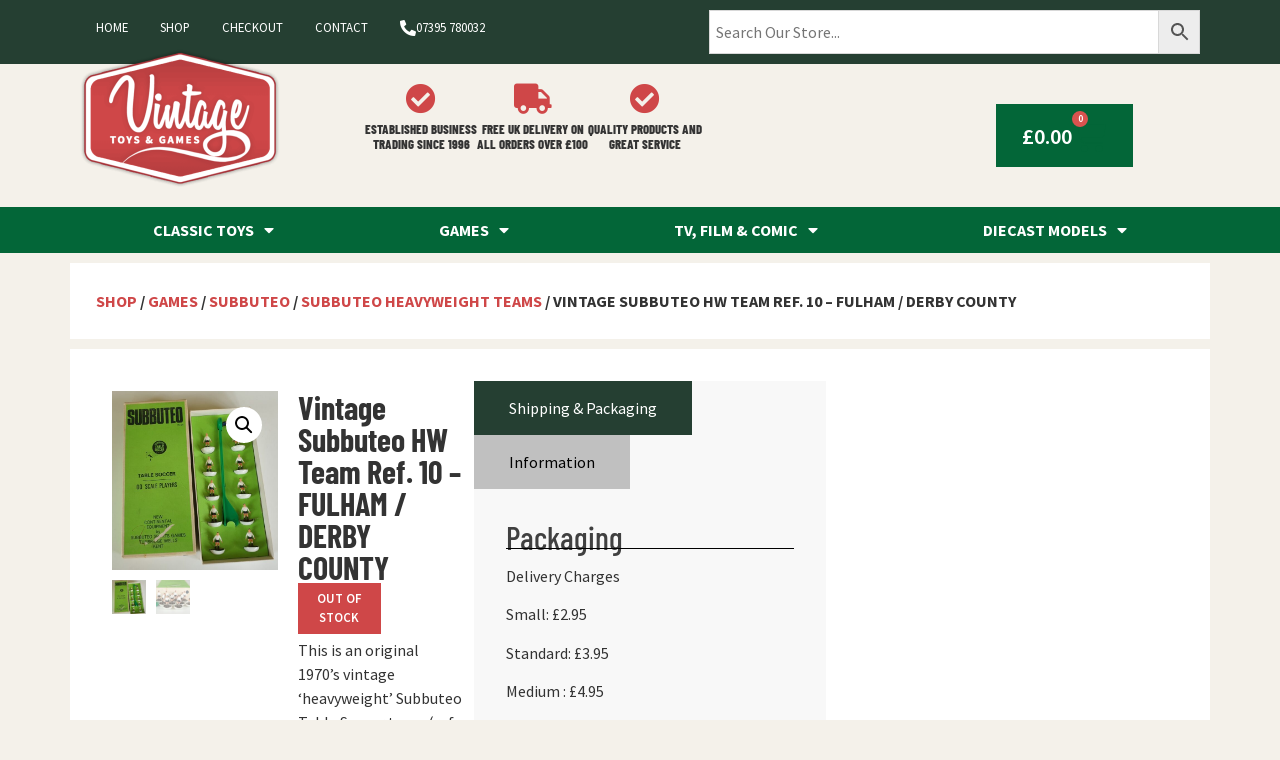

--- FILE ---
content_type: text/html; charset=utf-8
request_url: https://www.google.com/recaptcha/api2/anchor?ar=1&k=6LfW-oEpAAAAAHmkEMfj2bctM0WRkmDWcC9K-2Ul&co=aHR0cHM6Ly93d3cudmludGFnZXRveXNnYW1lcy5jby51azo0NDM.&hl=en&v=N67nZn4AqZkNcbeMu4prBgzg&size=invisible&anchor-ms=20000&execute-ms=30000&cb=qpegen7gokuf
body_size: 48603
content:
<!DOCTYPE HTML><html dir="ltr" lang="en"><head><meta http-equiv="Content-Type" content="text/html; charset=UTF-8">
<meta http-equiv="X-UA-Compatible" content="IE=edge">
<title>reCAPTCHA</title>
<style type="text/css">
/* cyrillic-ext */
@font-face {
  font-family: 'Roboto';
  font-style: normal;
  font-weight: 400;
  font-stretch: 100%;
  src: url(//fonts.gstatic.com/s/roboto/v48/KFO7CnqEu92Fr1ME7kSn66aGLdTylUAMa3GUBHMdazTgWw.woff2) format('woff2');
  unicode-range: U+0460-052F, U+1C80-1C8A, U+20B4, U+2DE0-2DFF, U+A640-A69F, U+FE2E-FE2F;
}
/* cyrillic */
@font-face {
  font-family: 'Roboto';
  font-style: normal;
  font-weight: 400;
  font-stretch: 100%;
  src: url(//fonts.gstatic.com/s/roboto/v48/KFO7CnqEu92Fr1ME7kSn66aGLdTylUAMa3iUBHMdazTgWw.woff2) format('woff2');
  unicode-range: U+0301, U+0400-045F, U+0490-0491, U+04B0-04B1, U+2116;
}
/* greek-ext */
@font-face {
  font-family: 'Roboto';
  font-style: normal;
  font-weight: 400;
  font-stretch: 100%;
  src: url(//fonts.gstatic.com/s/roboto/v48/KFO7CnqEu92Fr1ME7kSn66aGLdTylUAMa3CUBHMdazTgWw.woff2) format('woff2');
  unicode-range: U+1F00-1FFF;
}
/* greek */
@font-face {
  font-family: 'Roboto';
  font-style: normal;
  font-weight: 400;
  font-stretch: 100%;
  src: url(//fonts.gstatic.com/s/roboto/v48/KFO7CnqEu92Fr1ME7kSn66aGLdTylUAMa3-UBHMdazTgWw.woff2) format('woff2');
  unicode-range: U+0370-0377, U+037A-037F, U+0384-038A, U+038C, U+038E-03A1, U+03A3-03FF;
}
/* math */
@font-face {
  font-family: 'Roboto';
  font-style: normal;
  font-weight: 400;
  font-stretch: 100%;
  src: url(//fonts.gstatic.com/s/roboto/v48/KFO7CnqEu92Fr1ME7kSn66aGLdTylUAMawCUBHMdazTgWw.woff2) format('woff2');
  unicode-range: U+0302-0303, U+0305, U+0307-0308, U+0310, U+0312, U+0315, U+031A, U+0326-0327, U+032C, U+032F-0330, U+0332-0333, U+0338, U+033A, U+0346, U+034D, U+0391-03A1, U+03A3-03A9, U+03B1-03C9, U+03D1, U+03D5-03D6, U+03F0-03F1, U+03F4-03F5, U+2016-2017, U+2034-2038, U+203C, U+2040, U+2043, U+2047, U+2050, U+2057, U+205F, U+2070-2071, U+2074-208E, U+2090-209C, U+20D0-20DC, U+20E1, U+20E5-20EF, U+2100-2112, U+2114-2115, U+2117-2121, U+2123-214F, U+2190, U+2192, U+2194-21AE, U+21B0-21E5, U+21F1-21F2, U+21F4-2211, U+2213-2214, U+2216-22FF, U+2308-230B, U+2310, U+2319, U+231C-2321, U+2336-237A, U+237C, U+2395, U+239B-23B7, U+23D0, U+23DC-23E1, U+2474-2475, U+25AF, U+25B3, U+25B7, U+25BD, U+25C1, U+25CA, U+25CC, U+25FB, U+266D-266F, U+27C0-27FF, U+2900-2AFF, U+2B0E-2B11, U+2B30-2B4C, U+2BFE, U+3030, U+FF5B, U+FF5D, U+1D400-1D7FF, U+1EE00-1EEFF;
}
/* symbols */
@font-face {
  font-family: 'Roboto';
  font-style: normal;
  font-weight: 400;
  font-stretch: 100%;
  src: url(//fonts.gstatic.com/s/roboto/v48/KFO7CnqEu92Fr1ME7kSn66aGLdTylUAMaxKUBHMdazTgWw.woff2) format('woff2');
  unicode-range: U+0001-000C, U+000E-001F, U+007F-009F, U+20DD-20E0, U+20E2-20E4, U+2150-218F, U+2190, U+2192, U+2194-2199, U+21AF, U+21E6-21F0, U+21F3, U+2218-2219, U+2299, U+22C4-22C6, U+2300-243F, U+2440-244A, U+2460-24FF, U+25A0-27BF, U+2800-28FF, U+2921-2922, U+2981, U+29BF, U+29EB, U+2B00-2BFF, U+4DC0-4DFF, U+FFF9-FFFB, U+10140-1018E, U+10190-1019C, U+101A0, U+101D0-101FD, U+102E0-102FB, U+10E60-10E7E, U+1D2C0-1D2D3, U+1D2E0-1D37F, U+1F000-1F0FF, U+1F100-1F1AD, U+1F1E6-1F1FF, U+1F30D-1F30F, U+1F315, U+1F31C, U+1F31E, U+1F320-1F32C, U+1F336, U+1F378, U+1F37D, U+1F382, U+1F393-1F39F, U+1F3A7-1F3A8, U+1F3AC-1F3AF, U+1F3C2, U+1F3C4-1F3C6, U+1F3CA-1F3CE, U+1F3D4-1F3E0, U+1F3ED, U+1F3F1-1F3F3, U+1F3F5-1F3F7, U+1F408, U+1F415, U+1F41F, U+1F426, U+1F43F, U+1F441-1F442, U+1F444, U+1F446-1F449, U+1F44C-1F44E, U+1F453, U+1F46A, U+1F47D, U+1F4A3, U+1F4B0, U+1F4B3, U+1F4B9, U+1F4BB, U+1F4BF, U+1F4C8-1F4CB, U+1F4D6, U+1F4DA, U+1F4DF, U+1F4E3-1F4E6, U+1F4EA-1F4ED, U+1F4F7, U+1F4F9-1F4FB, U+1F4FD-1F4FE, U+1F503, U+1F507-1F50B, U+1F50D, U+1F512-1F513, U+1F53E-1F54A, U+1F54F-1F5FA, U+1F610, U+1F650-1F67F, U+1F687, U+1F68D, U+1F691, U+1F694, U+1F698, U+1F6AD, U+1F6B2, U+1F6B9-1F6BA, U+1F6BC, U+1F6C6-1F6CF, U+1F6D3-1F6D7, U+1F6E0-1F6EA, U+1F6F0-1F6F3, U+1F6F7-1F6FC, U+1F700-1F7FF, U+1F800-1F80B, U+1F810-1F847, U+1F850-1F859, U+1F860-1F887, U+1F890-1F8AD, U+1F8B0-1F8BB, U+1F8C0-1F8C1, U+1F900-1F90B, U+1F93B, U+1F946, U+1F984, U+1F996, U+1F9E9, U+1FA00-1FA6F, U+1FA70-1FA7C, U+1FA80-1FA89, U+1FA8F-1FAC6, U+1FACE-1FADC, U+1FADF-1FAE9, U+1FAF0-1FAF8, U+1FB00-1FBFF;
}
/* vietnamese */
@font-face {
  font-family: 'Roboto';
  font-style: normal;
  font-weight: 400;
  font-stretch: 100%;
  src: url(//fonts.gstatic.com/s/roboto/v48/KFO7CnqEu92Fr1ME7kSn66aGLdTylUAMa3OUBHMdazTgWw.woff2) format('woff2');
  unicode-range: U+0102-0103, U+0110-0111, U+0128-0129, U+0168-0169, U+01A0-01A1, U+01AF-01B0, U+0300-0301, U+0303-0304, U+0308-0309, U+0323, U+0329, U+1EA0-1EF9, U+20AB;
}
/* latin-ext */
@font-face {
  font-family: 'Roboto';
  font-style: normal;
  font-weight: 400;
  font-stretch: 100%;
  src: url(//fonts.gstatic.com/s/roboto/v48/KFO7CnqEu92Fr1ME7kSn66aGLdTylUAMa3KUBHMdazTgWw.woff2) format('woff2');
  unicode-range: U+0100-02BA, U+02BD-02C5, U+02C7-02CC, U+02CE-02D7, U+02DD-02FF, U+0304, U+0308, U+0329, U+1D00-1DBF, U+1E00-1E9F, U+1EF2-1EFF, U+2020, U+20A0-20AB, U+20AD-20C0, U+2113, U+2C60-2C7F, U+A720-A7FF;
}
/* latin */
@font-face {
  font-family: 'Roboto';
  font-style: normal;
  font-weight: 400;
  font-stretch: 100%;
  src: url(//fonts.gstatic.com/s/roboto/v48/KFO7CnqEu92Fr1ME7kSn66aGLdTylUAMa3yUBHMdazQ.woff2) format('woff2');
  unicode-range: U+0000-00FF, U+0131, U+0152-0153, U+02BB-02BC, U+02C6, U+02DA, U+02DC, U+0304, U+0308, U+0329, U+2000-206F, U+20AC, U+2122, U+2191, U+2193, U+2212, U+2215, U+FEFF, U+FFFD;
}
/* cyrillic-ext */
@font-face {
  font-family: 'Roboto';
  font-style: normal;
  font-weight: 500;
  font-stretch: 100%;
  src: url(//fonts.gstatic.com/s/roboto/v48/KFO7CnqEu92Fr1ME7kSn66aGLdTylUAMa3GUBHMdazTgWw.woff2) format('woff2');
  unicode-range: U+0460-052F, U+1C80-1C8A, U+20B4, U+2DE0-2DFF, U+A640-A69F, U+FE2E-FE2F;
}
/* cyrillic */
@font-face {
  font-family: 'Roboto';
  font-style: normal;
  font-weight: 500;
  font-stretch: 100%;
  src: url(//fonts.gstatic.com/s/roboto/v48/KFO7CnqEu92Fr1ME7kSn66aGLdTylUAMa3iUBHMdazTgWw.woff2) format('woff2');
  unicode-range: U+0301, U+0400-045F, U+0490-0491, U+04B0-04B1, U+2116;
}
/* greek-ext */
@font-face {
  font-family: 'Roboto';
  font-style: normal;
  font-weight: 500;
  font-stretch: 100%;
  src: url(//fonts.gstatic.com/s/roboto/v48/KFO7CnqEu92Fr1ME7kSn66aGLdTylUAMa3CUBHMdazTgWw.woff2) format('woff2');
  unicode-range: U+1F00-1FFF;
}
/* greek */
@font-face {
  font-family: 'Roboto';
  font-style: normal;
  font-weight: 500;
  font-stretch: 100%;
  src: url(//fonts.gstatic.com/s/roboto/v48/KFO7CnqEu92Fr1ME7kSn66aGLdTylUAMa3-UBHMdazTgWw.woff2) format('woff2');
  unicode-range: U+0370-0377, U+037A-037F, U+0384-038A, U+038C, U+038E-03A1, U+03A3-03FF;
}
/* math */
@font-face {
  font-family: 'Roboto';
  font-style: normal;
  font-weight: 500;
  font-stretch: 100%;
  src: url(//fonts.gstatic.com/s/roboto/v48/KFO7CnqEu92Fr1ME7kSn66aGLdTylUAMawCUBHMdazTgWw.woff2) format('woff2');
  unicode-range: U+0302-0303, U+0305, U+0307-0308, U+0310, U+0312, U+0315, U+031A, U+0326-0327, U+032C, U+032F-0330, U+0332-0333, U+0338, U+033A, U+0346, U+034D, U+0391-03A1, U+03A3-03A9, U+03B1-03C9, U+03D1, U+03D5-03D6, U+03F0-03F1, U+03F4-03F5, U+2016-2017, U+2034-2038, U+203C, U+2040, U+2043, U+2047, U+2050, U+2057, U+205F, U+2070-2071, U+2074-208E, U+2090-209C, U+20D0-20DC, U+20E1, U+20E5-20EF, U+2100-2112, U+2114-2115, U+2117-2121, U+2123-214F, U+2190, U+2192, U+2194-21AE, U+21B0-21E5, U+21F1-21F2, U+21F4-2211, U+2213-2214, U+2216-22FF, U+2308-230B, U+2310, U+2319, U+231C-2321, U+2336-237A, U+237C, U+2395, U+239B-23B7, U+23D0, U+23DC-23E1, U+2474-2475, U+25AF, U+25B3, U+25B7, U+25BD, U+25C1, U+25CA, U+25CC, U+25FB, U+266D-266F, U+27C0-27FF, U+2900-2AFF, U+2B0E-2B11, U+2B30-2B4C, U+2BFE, U+3030, U+FF5B, U+FF5D, U+1D400-1D7FF, U+1EE00-1EEFF;
}
/* symbols */
@font-face {
  font-family: 'Roboto';
  font-style: normal;
  font-weight: 500;
  font-stretch: 100%;
  src: url(//fonts.gstatic.com/s/roboto/v48/KFO7CnqEu92Fr1ME7kSn66aGLdTylUAMaxKUBHMdazTgWw.woff2) format('woff2');
  unicode-range: U+0001-000C, U+000E-001F, U+007F-009F, U+20DD-20E0, U+20E2-20E4, U+2150-218F, U+2190, U+2192, U+2194-2199, U+21AF, U+21E6-21F0, U+21F3, U+2218-2219, U+2299, U+22C4-22C6, U+2300-243F, U+2440-244A, U+2460-24FF, U+25A0-27BF, U+2800-28FF, U+2921-2922, U+2981, U+29BF, U+29EB, U+2B00-2BFF, U+4DC0-4DFF, U+FFF9-FFFB, U+10140-1018E, U+10190-1019C, U+101A0, U+101D0-101FD, U+102E0-102FB, U+10E60-10E7E, U+1D2C0-1D2D3, U+1D2E0-1D37F, U+1F000-1F0FF, U+1F100-1F1AD, U+1F1E6-1F1FF, U+1F30D-1F30F, U+1F315, U+1F31C, U+1F31E, U+1F320-1F32C, U+1F336, U+1F378, U+1F37D, U+1F382, U+1F393-1F39F, U+1F3A7-1F3A8, U+1F3AC-1F3AF, U+1F3C2, U+1F3C4-1F3C6, U+1F3CA-1F3CE, U+1F3D4-1F3E0, U+1F3ED, U+1F3F1-1F3F3, U+1F3F5-1F3F7, U+1F408, U+1F415, U+1F41F, U+1F426, U+1F43F, U+1F441-1F442, U+1F444, U+1F446-1F449, U+1F44C-1F44E, U+1F453, U+1F46A, U+1F47D, U+1F4A3, U+1F4B0, U+1F4B3, U+1F4B9, U+1F4BB, U+1F4BF, U+1F4C8-1F4CB, U+1F4D6, U+1F4DA, U+1F4DF, U+1F4E3-1F4E6, U+1F4EA-1F4ED, U+1F4F7, U+1F4F9-1F4FB, U+1F4FD-1F4FE, U+1F503, U+1F507-1F50B, U+1F50D, U+1F512-1F513, U+1F53E-1F54A, U+1F54F-1F5FA, U+1F610, U+1F650-1F67F, U+1F687, U+1F68D, U+1F691, U+1F694, U+1F698, U+1F6AD, U+1F6B2, U+1F6B9-1F6BA, U+1F6BC, U+1F6C6-1F6CF, U+1F6D3-1F6D7, U+1F6E0-1F6EA, U+1F6F0-1F6F3, U+1F6F7-1F6FC, U+1F700-1F7FF, U+1F800-1F80B, U+1F810-1F847, U+1F850-1F859, U+1F860-1F887, U+1F890-1F8AD, U+1F8B0-1F8BB, U+1F8C0-1F8C1, U+1F900-1F90B, U+1F93B, U+1F946, U+1F984, U+1F996, U+1F9E9, U+1FA00-1FA6F, U+1FA70-1FA7C, U+1FA80-1FA89, U+1FA8F-1FAC6, U+1FACE-1FADC, U+1FADF-1FAE9, U+1FAF0-1FAF8, U+1FB00-1FBFF;
}
/* vietnamese */
@font-face {
  font-family: 'Roboto';
  font-style: normal;
  font-weight: 500;
  font-stretch: 100%;
  src: url(//fonts.gstatic.com/s/roboto/v48/KFO7CnqEu92Fr1ME7kSn66aGLdTylUAMa3OUBHMdazTgWw.woff2) format('woff2');
  unicode-range: U+0102-0103, U+0110-0111, U+0128-0129, U+0168-0169, U+01A0-01A1, U+01AF-01B0, U+0300-0301, U+0303-0304, U+0308-0309, U+0323, U+0329, U+1EA0-1EF9, U+20AB;
}
/* latin-ext */
@font-face {
  font-family: 'Roboto';
  font-style: normal;
  font-weight: 500;
  font-stretch: 100%;
  src: url(//fonts.gstatic.com/s/roboto/v48/KFO7CnqEu92Fr1ME7kSn66aGLdTylUAMa3KUBHMdazTgWw.woff2) format('woff2');
  unicode-range: U+0100-02BA, U+02BD-02C5, U+02C7-02CC, U+02CE-02D7, U+02DD-02FF, U+0304, U+0308, U+0329, U+1D00-1DBF, U+1E00-1E9F, U+1EF2-1EFF, U+2020, U+20A0-20AB, U+20AD-20C0, U+2113, U+2C60-2C7F, U+A720-A7FF;
}
/* latin */
@font-face {
  font-family: 'Roboto';
  font-style: normal;
  font-weight: 500;
  font-stretch: 100%;
  src: url(//fonts.gstatic.com/s/roboto/v48/KFO7CnqEu92Fr1ME7kSn66aGLdTylUAMa3yUBHMdazQ.woff2) format('woff2');
  unicode-range: U+0000-00FF, U+0131, U+0152-0153, U+02BB-02BC, U+02C6, U+02DA, U+02DC, U+0304, U+0308, U+0329, U+2000-206F, U+20AC, U+2122, U+2191, U+2193, U+2212, U+2215, U+FEFF, U+FFFD;
}
/* cyrillic-ext */
@font-face {
  font-family: 'Roboto';
  font-style: normal;
  font-weight: 900;
  font-stretch: 100%;
  src: url(//fonts.gstatic.com/s/roboto/v48/KFO7CnqEu92Fr1ME7kSn66aGLdTylUAMa3GUBHMdazTgWw.woff2) format('woff2');
  unicode-range: U+0460-052F, U+1C80-1C8A, U+20B4, U+2DE0-2DFF, U+A640-A69F, U+FE2E-FE2F;
}
/* cyrillic */
@font-face {
  font-family: 'Roboto';
  font-style: normal;
  font-weight: 900;
  font-stretch: 100%;
  src: url(//fonts.gstatic.com/s/roboto/v48/KFO7CnqEu92Fr1ME7kSn66aGLdTylUAMa3iUBHMdazTgWw.woff2) format('woff2');
  unicode-range: U+0301, U+0400-045F, U+0490-0491, U+04B0-04B1, U+2116;
}
/* greek-ext */
@font-face {
  font-family: 'Roboto';
  font-style: normal;
  font-weight: 900;
  font-stretch: 100%;
  src: url(//fonts.gstatic.com/s/roboto/v48/KFO7CnqEu92Fr1ME7kSn66aGLdTylUAMa3CUBHMdazTgWw.woff2) format('woff2');
  unicode-range: U+1F00-1FFF;
}
/* greek */
@font-face {
  font-family: 'Roboto';
  font-style: normal;
  font-weight: 900;
  font-stretch: 100%;
  src: url(//fonts.gstatic.com/s/roboto/v48/KFO7CnqEu92Fr1ME7kSn66aGLdTylUAMa3-UBHMdazTgWw.woff2) format('woff2');
  unicode-range: U+0370-0377, U+037A-037F, U+0384-038A, U+038C, U+038E-03A1, U+03A3-03FF;
}
/* math */
@font-face {
  font-family: 'Roboto';
  font-style: normal;
  font-weight: 900;
  font-stretch: 100%;
  src: url(//fonts.gstatic.com/s/roboto/v48/KFO7CnqEu92Fr1ME7kSn66aGLdTylUAMawCUBHMdazTgWw.woff2) format('woff2');
  unicode-range: U+0302-0303, U+0305, U+0307-0308, U+0310, U+0312, U+0315, U+031A, U+0326-0327, U+032C, U+032F-0330, U+0332-0333, U+0338, U+033A, U+0346, U+034D, U+0391-03A1, U+03A3-03A9, U+03B1-03C9, U+03D1, U+03D5-03D6, U+03F0-03F1, U+03F4-03F5, U+2016-2017, U+2034-2038, U+203C, U+2040, U+2043, U+2047, U+2050, U+2057, U+205F, U+2070-2071, U+2074-208E, U+2090-209C, U+20D0-20DC, U+20E1, U+20E5-20EF, U+2100-2112, U+2114-2115, U+2117-2121, U+2123-214F, U+2190, U+2192, U+2194-21AE, U+21B0-21E5, U+21F1-21F2, U+21F4-2211, U+2213-2214, U+2216-22FF, U+2308-230B, U+2310, U+2319, U+231C-2321, U+2336-237A, U+237C, U+2395, U+239B-23B7, U+23D0, U+23DC-23E1, U+2474-2475, U+25AF, U+25B3, U+25B7, U+25BD, U+25C1, U+25CA, U+25CC, U+25FB, U+266D-266F, U+27C0-27FF, U+2900-2AFF, U+2B0E-2B11, U+2B30-2B4C, U+2BFE, U+3030, U+FF5B, U+FF5D, U+1D400-1D7FF, U+1EE00-1EEFF;
}
/* symbols */
@font-face {
  font-family: 'Roboto';
  font-style: normal;
  font-weight: 900;
  font-stretch: 100%;
  src: url(//fonts.gstatic.com/s/roboto/v48/KFO7CnqEu92Fr1ME7kSn66aGLdTylUAMaxKUBHMdazTgWw.woff2) format('woff2');
  unicode-range: U+0001-000C, U+000E-001F, U+007F-009F, U+20DD-20E0, U+20E2-20E4, U+2150-218F, U+2190, U+2192, U+2194-2199, U+21AF, U+21E6-21F0, U+21F3, U+2218-2219, U+2299, U+22C4-22C6, U+2300-243F, U+2440-244A, U+2460-24FF, U+25A0-27BF, U+2800-28FF, U+2921-2922, U+2981, U+29BF, U+29EB, U+2B00-2BFF, U+4DC0-4DFF, U+FFF9-FFFB, U+10140-1018E, U+10190-1019C, U+101A0, U+101D0-101FD, U+102E0-102FB, U+10E60-10E7E, U+1D2C0-1D2D3, U+1D2E0-1D37F, U+1F000-1F0FF, U+1F100-1F1AD, U+1F1E6-1F1FF, U+1F30D-1F30F, U+1F315, U+1F31C, U+1F31E, U+1F320-1F32C, U+1F336, U+1F378, U+1F37D, U+1F382, U+1F393-1F39F, U+1F3A7-1F3A8, U+1F3AC-1F3AF, U+1F3C2, U+1F3C4-1F3C6, U+1F3CA-1F3CE, U+1F3D4-1F3E0, U+1F3ED, U+1F3F1-1F3F3, U+1F3F5-1F3F7, U+1F408, U+1F415, U+1F41F, U+1F426, U+1F43F, U+1F441-1F442, U+1F444, U+1F446-1F449, U+1F44C-1F44E, U+1F453, U+1F46A, U+1F47D, U+1F4A3, U+1F4B0, U+1F4B3, U+1F4B9, U+1F4BB, U+1F4BF, U+1F4C8-1F4CB, U+1F4D6, U+1F4DA, U+1F4DF, U+1F4E3-1F4E6, U+1F4EA-1F4ED, U+1F4F7, U+1F4F9-1F4FB, U+1F4FD-1F4FE, U+1F503, U+1F507-1F50B, U+1F50D, U+1F512-1F513, U+1F53E-1F54A, U+1F54F-1F5FA, U+1F610, U+1F650-1F67F, U+1F687, U+1F68D, U+1F691, U+1F694, U+1F698, U+1F6AD, U+1F6B2, U+1F6B9-1F6BA, U+1F6BC, U+1F6C6-1F6CF, U+1F6D3-1F6D7, U+1F6E0-1F6EA, U+1F6F0-1F6F3, U+1F6F7-1F6FC, U+1F700-1F7FF, U+1F800-1F80B, U+1F810-1F847, U+1F850-1F859, U+1F860-1F887, U+1F890-1F8AD, U+1F8B0-1F8BB, U+1F8C0-1F8C1, U+1F900-1F90B, U+1F93B, U+1F946, U+1F984, U+1F996, U+1F9E9, U+1FA00-1FA6F, U+1FA70-1FA7C, U+1FA80-1FA89, U+1FA8F-1FAC6, U+1FACE-1FADC, U+1FADF-1FAE9, U+1FAF0-1FAF8, U+1FB00-1FBFF;
}
/* vietnamese */
@font-face {
  font-family: 'Roboto';
  font-style: normal;
  font-weight: 900;
  font-stretch: 100%;
  src: url(//fonts.gstatic.com/s/roboto/v48/KFO7CnqEu92Fr1ME7kSn66aGLdTylUAMa3OUBHMdazTgWw.woff2) format('woff2');
  unicode-range: U+0102-0103, U+0110-0111, U+0128-0129, U+0168-0169, U+01A0-01A1, U+01AF-01B0, U+0300-0301, U+0303-0304, U+0308-0309, U+0323, U+0329, U+1EA0-1EF9, U+20AB;
}
/* latin-ext */
@font-face {
  font-family: 'Roboto';
  font-style: normal;
  font-weight: 900;
  font-stretch: 100%;
  src: url(//fonts.gstatic.com/s/roboto/v48/KFO7CnqEu92Fr1ME7kSn66aGLdTylUAMa3KUBHMdazTgWw.woff2) format('woff2');
  unicode-range: U+0100-02BA, U+02BD-02C5, U+02C7-02CC, U+02CE-02D7, U+02DD-02FF, U+0304, U+0308, U+0329, U+1D00-1DBF, U+1E00-1E9F, U+1EF2-1EFF, U+2020, U+20A0-20AB, U+20AD-20C0, U+2113, U+2C60-2C7F, U+A720-A7FF;
}
/* latin */
@font-face {
  font-family: 'Roboto';
  font-style: normal;
  font-weight: 900;
  font-stretch: 100%;
  src: url(//fonts.gstatic.com/s/roboto/v48/KFO7CnqEu92Fr1ME7kSn66aGLdTylUAMa3yUBHMdazQ.woff2) format('woff2');
  unicode-range: U+0000-00FF, U+0131, U+0152-0153, U+02BB-02BC, U+02C6, U+02DA, U+02DC, U+0304, U+0308, U+0329, U+2000-206F, U+20AC, U+2122, U+2191, U+2193, U+2212, U+2215, U+FEFF, U+FFFD;
}

</style>
<link rel="stylesheet" type="text/css" href="https://www.gstatic.com/recaptcha/releases/N67nZn4AqZkNcbeMu4prBgzg/styles__ltr.css">
<script nonce="rklXl4E-U4LuxF4yY7IEdA" type="text/javascript">window['__recaptcha_api'] = 'https://www.google.com/recaptcha/api2/';</script>
<script type="text/javascript" src="https://www.gstatic.com/recaptcha/releases/N67nZn4AqZkNcbeMu4prBgzg/recaptcha__en.js" nonce="rklXl4E-U4LuxF4yY7IEdA">
      
    </script></head>
<body><div id="rc-anchor-alert" class="rc-anchor-alert"></div>
<input type="hidden" id="recaptcha-token" value="[base64]">
<script type="text/javascript" nonce="rklXl4E-U4LuxF4yY7IEdA">
      recaptcha.anchor.Main.init("[\x22ainput\x22,[\x22bgdata\x22,\x22\x22,\[base64]/[base64]/MjU1Ong/[base64]/[base64]/[base64]/[base64]/[base64]/[base64]/[base64]/[base64]/[base64]/[base64]/[base64]/[base64]/[base64]/[base64]/[base64]\\u003d\x22,\[base64]\\u003d\\u003d\x22,\x22QTLCnwTCicK1WVI+w4BVwqo4L8OKJG1sw4HDm8Krw5osw5vDrW/DvsOjKD4lWzkTw4ozYcK5w7rDmjQpw6DCqw0wZjPDkcOFw7TCrMO8woYOwqHDojlPwojCm8O4CMKvwrE5woDDjgnDncOWNhtvBsKFwpMWVmM/[base64]/DgDA8U8KuM2bClFl8DwUlwqJ6T0wYTcKcF2dZQWFkYG1pYho/KsOfAgV7wpfDvlrDk8KTw68Aw7fDqgPDqFtxZsKew5LCs1wVB8KELmfCu8OFwp8Dw7TCmmsEwq7Ch8Ogw6LDgsO1IMKUwrXDhk1gLMOCwotkwqc/[base64]/[base64]/[base64]/wod/HcOLwqwIa2R6w4XDrcKyI8Kjw5zDuMKyH8KiIgvDrMOewrpiwr7DvMKBw7nDrcKDb8OlNCkHw4IJZcKGSsOGbiwWwpUlKkfDg3wiA2N0w7DCo8KDwpZHwqzDm8ORUjHCqyLCmMOZCMOZw4zCr2LCpcOOPsOqGsO2aXxKw5B7Z8KLMsOXL8KNw5/DjhTDj8KBw6M1O8KwE3jDnh99wpc5WcOlFQh7asOZwoR3SELChUTDk3HCg17ChUxuwqARw6TDqkXCinQlwq4vw5DCmTTCosOcC2TDn1XCscOYw6fDm8K+IDjCk8Kvwrp+woXDtcKZworDmCZ5agBdw6sUw4MzAxXCqAcNw7LCjcOyHy5YAMKXwr/CpmgSwqM4f8O3wpdWaHHCrjHDrMOdT8KEeR8UCMKrwrg2wpjCuVZqB34RXTtbwovCul4Cw61uwo8aBhnDqcKRwrbDtSQ0ecKhIsKQwqstH05AwrZJEMKPYcOuSndLYg7DscKxwofCqsKcYsO8w5bCjSgDwrDDo8KIZcK/[base64]/wprCqX/[base64]/Cu2nDkMKITy/DtV7DrRU/w5LCt8Ovw6lrwrjCqsOVSsKPwqvClMObwrlwL8KFw7vDqyLDmX7DiS/DuA3DnsOuDcOHwo/DjMOewrjDk8Ofw4TCtUTCrMOWZ8O0bR3Cj8OJLcKFw4QqHF1yK8OOQcKCXAIHM2HDqcKEwpDCmcOMw5odwp5YEhLDtEHDn3bDjMO7wq3Dp3M6wqBITWsdw4XDgAnDsy9+DVbDsTtYwo7DhhrCsMKiwo/[base64]/[base64]/[base64]/w6NNwpvCkMKwYCfDrMO/asOCwp12Y8KPegRrw757w6DCo8K9KypEwoU2w4fCuFZTw6NKHnAABMKDXCzCi8Oewr/[base64]/[base64]/w5/[base64]/DmsOcTcOuKsOUU0HCpsKlf8KEEcOeWSzDszgdb1DCsMOMGcKZw43DpcOlJsOAw4lTw6Qmw6LCkDFnPFzDhU3CkWFpCsO3X8K1fcOoKcKuFsKowr0Qw6XDknXCo8O6a8KWwp7CiUzDksOmwoksIVEOw4ciwobCigPCs07DvTgraMOwH8OWw4R/AsK+w6ZCS1PDmXJowrnDpTLDtGcrdCvCm8OAS8OGYMOmwoA+woIzdsO+KWRBwoDDucKIw7bCrMKCBlUqGMK5fcKSw6TDmcOdJcKqJsK/woJbMMOXbMOLfMOyP8OVYMK8wojCqjprwr9iLsOqeXceF8OBwobDqS7CtTR/w5jDi3nCusKTw6bDiCPClMOxwpnDiMKYScOcCQ7CusOMC8KRJhtVdkZcUlzCv0xNwqPCv13CpkPCnMOoL8OLaEslcn/CjMK8w7MbLR7CqMODwrfDusK7w4wMMsKVwrkVVcKgFcKBQMO0wqTCqMKoLVPDrRhWPH4hwrUZT8OcXCZ/[base64]/CrcKDwoHDhMKBZsOqCcODw74jwp0GVV05wonDrsOYwp7ChwfDicOgw7glw4DDvnbDnUFaCcOwwobDvBR6K0vCvFIkGcK3BcKnB8KCJA7DuxBgw7XCo8OnJFLCikIMU8OOD8Kywqc/b3PDvSBEwonCqSpYw5vDoBYbe8KTYcOOMn/[base64]/UhAewqbCusKVJS1Bwp3Dr3APwplow5vCnA/DpCbCpiDDrMOuVsKLw5d8w4g8w5YdLcOawrvCtE8gScOCVk7Di1bDgMOSbwLDoBd5UUxHHMKPIjcLwpVuwpzDkndRw4vDp8KBw4rCpgElFMKIwozDj8OfwplkwrlBJDgtSwLCrALDpQHDumXCuMKSJsO/wojDswDDpVghw41oGMKwBw/CrcKsw7vDjsKXBMKGBkN8wqsjwoksw7w0woQrd8OdDykhaCtnZMKISQLCjcKTwrZiwrnDsRd7w4cswr5Xwp1WdmdBIkdtLsOyWQLCv2/DgMO9em01woPDiMO4w5M1wo7DikMnRBA7w4vCgcKeGMOULMKMw45JUkzCqD3DgnN7wpxQK8OMw7LCqsKdb8KbYXjDlcO+dsOPLsObOhfCksOUw6bCoTbDmgthwqopZcKywpkNw6fCjsOlNR/[base64]/[base64]/[base64]/[base64]/Cr8Ofa3hLwozDtBdOwoZpZcKZCcKtSMOdVRYnPMOPwrXCpGstw6BPA8KbwplOaH7CvcKlwp7Cr8OKO8O2f1LDnRgrwrM8w5RwOBfCicO0KMOuw6AFZ8ODRkvCkMOcwq7CuAslw7lWWMKMwq9mbsK1THlXw78VwoLCjMOAwq1+wqsYw7AmfVrCssKowpTCtcKzwqI/PsOuw5TDuV4Bwp/DnMOGwq3DslY5F8KuwqcUShF4FMO6w6vDgMKMwpVYbHFGw6EUw6PCpS3CuxdFecOPw43CtQvCkcKKYcOVY8O0wqxHwoB4NRMrw7LCpnnCnsOwM8O9w6tbw4F7CcOUwq5Uwr7DjGJ+EQNIZlVZw5FdQ8Ktwo1Fw5rDosOow4hTw5rCqE7DlMOdwo/[base64]/ZcK8w4LDscKxw7Ynw4PDisOKw7xLAhgUwp/DpcO7b1zDtsOSQ8OKwpkEcMOydW9NZRDDq8OpScKowpfClsOMYnLCjzrDjmzCqDgsUsOEEsOdwrTDr8OswrVYwqUfQ0Bma8OhwoMXSsO6eyLDncKOUUzDjT8aW3sDHVPCocKGwqcvEXnClMKNfULDoCrCtsK1w7YkAsOQwqrCncKjYsOxNUDDk8ONwrMUw5/CnMKdw47Dsl/CnFV3w4wFwptjw4jChcKDwp3DksOHU8K+EcOyw6x+wobDm8KAwr59w5TCiQ5ZAMK5EMOhalPCrMKdEGTCt8Kww6gqw49Xw75rFMOnQcKAw6U5w5rCkFXDssKBw4jCkcOvKW0cw5cOUsOcd8KQXcKPMMOAc2PCiyYDwr/DsMOawrzCgmZWScKlfRYvfsOlw6t/woBWGF3DmSgEw6Ulw6fDiMOKw7ELJ8OPwq3Co8KvM23CncKJw5oew6hQw4cCFMKqw6gpw79gCh/[base64]/CpMOdSnk/LsOIFcOLwoLDpcOyYcKwwpIFO8KqwqjDqAhhcsK7VcOhL8O6CMKZcjHDkcOiP119OQZow6tJGT9CJsKPwqxkXBFow609w4nChj7Dg2FRwoNkfRLCg8K9wql1PsOVwpoIwrDDrg7CtnZaflLCtsOsSMO3PUfCqwDDhgR1w6jCsxQ1IcKGwqQ/dy7DnMKrwoPDl8OEwrPCj8OkfcKDMMK2CcK6YsO2w6wHXcKwWG8dw6rDmWXDlMKYZ8Obw5E4RsKmcsONwq8Hw6scworDnsKMdHnCuDPClShVwo/CjHTCrsOkcMOGwrcZf8K2BBhew5EJY8O0CyYQbkZDwoDDq8KCw6nDu1Q/WsKQwoJMIkbDkQESR8OnIcOWwpcbw6Qfw6RGworCqsKNNMOrCMOhwp3DpFzDnXk0wqfClsKJJMOaVMObTcOjZ8OmAcKyZ8OYCAFSV8OnDRlJP0EtwoFpKcOjw7vCksOOwr/CmGXDtDLDqsOtbcKKQUpzwq00N29RI8KzwqA4N8OOworCtcOiHwAESMK9wrnCm2ItwprDjwfCqXEXwrdVSy4ow5/CqGBvLj/Clj4xwrDCowDCqCYvw651PMOvw6vDnRvDg8K8w4IlwrLCimwUwr1ZBMKkZsKNasOYQV3DllhEVnsQJ8O0Oiwqw5nClm/DoMKbw63DqMKfRgFww51gwrsESFYEwrDDszbCgcOwbEvCvijDk2DCmcKfPXYmFyslwqbCt8OOHsK2wrfCq8KEDsKLc8O1SwHDr8OGM1/Cs8OiECtNw58yYC80wrV0w4oiDMOtwrEyw5LCkMOywrINCgnCgFh0C1LDllXCtMKVwpLCgMOXLsOvw6nDsFpqw7R1acK6w5BIIHfCl8KNeMKbw6o5wp9SBnlmFcKlw4HDvsOANcKgHsOMwp/ClAY1wrHDocKyIcOOGhLDl0U0wprDgcKhwoLCjMKowrhsLMO7w5EFG8K+E20bwq/DtQgfQ0cFIzjDiBXDvx5sTQDCsMO9wqZjc8K0PShIw401W8OgwrVIw6rCiDE7VsO2wp5xXcK6wrk2YGNjw54fwoIew6rDuMKmw4/CiGp+w40xw7fDhgAXVsOVwoZ5Q8KNIETCkjXDtUg0IMKHT1LDhg0uP8KbIsKPw6HChRTCol8YwqIXwodtwrBxwoDCksK2w5LDucK/PzzChn51RHZvVAc9wrccwpwvwq0Fw6Z+KV3Cmg7Cm8O3wqAVwrIhw6vCv3pDw5DCgSTCnsKMw6nCvlDCuz7CpsOaRAlHMsOSw4tVwqrCt8OQwo4swqRWw4AhYMOFw6rDssKoOXjCk8Ojwq8MwpnDnyAYwqnDtMKyMwc2W07Dsw4JY8KGTWbDkMKfwqnDgC/CnMO1wpTClsK2wr4jZsKMTcKEEMKawpTDgHMxw4RLwqvCsFcLE8KAScKafCzCm1gZPcK4woXDjsO2NgMiIUDCpUTCpFjCvk4mKcOeS8Ogf0fCq3nDuwPDiXHDnMO6d8KBwrTCvcO9w7ZwMiPCjMO+JMOxw5LCtsKfZsO8UDRRO2zDm8OwTMOoFGhxw6phwq/[base64]/[base64]/Ch8KcD8OARFjDg8OFR8KRGMOBw6VQwrzCksO6dA1iQcOeagMtw7J8w65VBHUYPMOeZSVCYMKQAQzDsl3CjcKJw5A0w5bCmsOawoDCj8OjJi1wwqAbNMKiPhLDsMK9wpRIYBs/wo/ClxfDjhJXN8O+wpdAw75SSMKnZMOcwojDmW4nJnpjF2DChHvDvSvCt8O7wqnDu8KIM8KNCXNawqDDh3kYR8K4w7bDlWEqKGfCrQ9zw7x3CMK0DDXDvsO3EcKdeD9cTVwYG8OMWHDCmMOYwrd8CG5mw4PComBDwpDDksO7dicsUxR/[base64]/wpvDosKfwpnChMOZEsKuwqbCqsKpw4dXwqdBLF15f08YcMOydh/DtcKZUMKuw6R6LykrwpZ+JcKmKcK9OMK3w6gqwqosOsOWwplNBMKsw6U0w49HT8KSYsOHL8O9I2VzwqXDtEzDpsKfwpTDjsKnT8KnYlYJCBcFMwddwoJCPHvDh8KrwqUzcEYCw5grfRvChcO0wp/CmXfDl8K9esOqPsOGwoE2RcKXXDsCNVsdWWzDrCDDucOzZ8KJw4TDrMKWdzXDvcKFewbCrcKwJ3F4CsKbYcOkwrrDngnDmsKIw4vDksOMwrHCsFJvKy8gwqMnWAPDjsKRw4g1w5k9w4kUwqrDnsK6KS8Tw5Z9w6/CiFfDuMOTCMOFJ8OWwoTClMKnQ14xwo0ySF4NHsOZw4vDqFXDkcKEwrd9dcKnU0Ahwo3DkAPDrD3ChjnDkMOzw4MyXcOgw73DqcKod8KBw7piw5LCvX7CpMK8dcKuwrcpwptdXV07wrTCssO1cGZ6wr5Yw6vCpltGw7UiGT81w5I/w5XDk8O/[base64]/CvMKqw5R0wpjCp8OBwp/DkW/Di2AWETvCmE0TRW1UC8OmWMKGw5gGwoVmwofDrkghw4Uvw43DjybDs8OKwr7CrcOvCsOaw59XwrFHGWNPJMOSw4U2w7HDpcOswpDChkDDvsOgTwwHVcK+GRxfUR02Ti/[base64]/w6QLADZ/[base64]/Cp2gawrLChy14XsKfFsK/NEHDgVrDllQaUcOKP8OuwojCuEgAw5jCrcKUw79zOC/[base64]/CmX85wpXCi2IPw71rPsKMfGvCpyPDicOOYnbDnw4mw4RSCcKUFcK/[base64]/DqXrCigoKw6nDqcKSdMKyJgdtwpZ7w6LDtcK9wpDCmMKOw5rCscKIwrdqw7Y0OTsJw65xTMOBw5jCqix7LU8/X8Ovw6vDnMORDhjDsFDDqQJmP8KPw63CjsKnwp/CumEXwqrCtMOOW8OowrIVHlTChcKiQl8Cw6/DijbDpXh5wq95IWhaTXvDtjrCmsOyFiTCjcKywocEOMOjwrPDkcO5wpjCosKzwrLDj0bDhljDkcOKWXPCi8O9cDPDssKKwqDCh0XDrcKRAmfClsKmecOewqDClBLDlCh9w7cNAUvCsMOlI8KOW8Owb8O/f8KDwqtqRn7CizvDhcKLOcOQw6rChBTDljYow4fCtcKPwpDCtcKxYTPCgcOWw4sqLCPCgsK+IFpLWlHDlcOMRxUONcKnNsK4MMKwwrnDssKWTMOVWcKNwpIGcw3Ci8K/wrPDlsOFw78Qw4LCtDtKesOAEW3DncONaQV9wqpnwpt+AsK9w7QGw7xVwozCjh3CiMKBXMKgwq9hwqVFw4fCpiRqw4jCsETCvsOvw7luSi5Ww73Dn2tvw75+WMK/w5XCjn9bw5nDv8KiFsKGBxzCi3fCoXksw5tQwpZgVsO5TlsqwrnDk8OLw4LDnsO+wqDChMOZBcKSO8KZwpbChMOCworDj8KlAMOjwrctwoFQSsOfw5fCh8OSw4fCrMKHwpzCq1R2woLCnSRVUyrCugrCgw0Uwr/[base64]/DncKhwrsFQ2YBecKCc17CrcOXOkvDkMK9VMOjel/DghMIQsKIwqnCrC7DvMO1Umcfw5ghwogfw6RuA14zwrRUw4LDlkF2G8KLSMKtwoRjXVYmC0DCmEAFwpLCqDjDhsKcaEHDjMOLLMOjw5nDgMOgAcOxHMOOF0/[base64]/wo7ChQ3Cnj81woMIw6ExwqnDpMOswoo0w63ClcKfwoTDoVTDoyPDshBhwqtueU/DqMOKw67CjsKFw4LCo8OdRcKjV8O0w4jCvmHCrsOMw4BrwqTCviRVwobDhsOhOB5Qw7/[base64]/DmcOmw7bClDUySMKIwq/Dg8KbehPDgsOpw7F0AsO8wp0nDMK5w50kOsOuZwHCuMOvL8OXNAvDql93w7gOGEDCs8K8wqPDtsOywqzDm8OjT1wRwr3CjMKswpFlF1/[base64]/wrsSBUBREMOPJ3nCtcKgworCicOWTcKlw7HDqETDl8KSwrXDlhRjw4jChsO4NMOqBsKVUSFwS8KLcSBgCxvCm3A3w4B3IxtcJMOOw43Do1/Do1DDhsOhW8O4dsO3w6TCocKdwofDkzIGw5YMwq4dTX0ywr7DjMKdAmIyecOSwoJ8f8KnworCri7ChcKnFMKKKsOiUcKbUcK7w7dhwod5w4w6w6ECwpM1eTzDggnCi3tEw7MGw6YmOC/CuMKAwrDCgsOEN0TDpynDj8Kaw7LCmgxIw5LDrcKpLcK0WsOfw6/DiW1ww5TCg1bDrcKRwr/[base64]/Dk8ODcsO5w53DogTCpcO/w7keBcOzUBrDiMOuBkReE8Ogw4rCqgDDn8O0GV08wrXDj0TCkMOuwoDDi8O2eQjDr8KLwpDCknvDvn4lw6rCtcKDwrw7w54MwpbDvcKQwrjDlwTDuMKDworCjGp/wro6w6QNw5bCqcKKXMKAwowiMsOMT8OrURHCg8KUwpMsw7vClx/[base64]/CtCLDhsKFw7YdJ2bCisOxacKAEsOwSsKQKCpKw5sXw4rCt3nDu8OtD2vDscKJw5PDk8K0dsO9PGRhPMKgw5TDgBoFc0YgwpfDhsODZsORIksjAcKowqzDhsOOw796w5zDpcK/Ki7DkGpTUQh6UMOgw6tfwoLDhR7DjMKgFsODUMOMQEpdwpxDUQhyXFl3w4Qyw5rDvsKoP8KYwqrCl0DDmMOmO8KNw7B/w4lew5dsbB9DTC7Coz83ZcO3wrlsOG/[base64]/w4rDkxHCiCvCv3srZ8Kgwpc0w4DDrQXDpX/CniYOdUzDll3DnVEhw6gpdG3Ct8Ozw4vDksO+wpZsAMOACsOrOsKAcMK9wogLw6M+DMOZw6oOwo/[base64]/Cv0Yjc8O7w7osUFrCnVHDjsKWw4nDqCzDrcKcw4wWw7/[base64]/ChRzDn8Kfwr81D8OlaMK+w7LDvsOPaHogwoHDlMOudUgzTMOETA3Dghcmw5XDvWZyYMOBwqB9QwrDvidMw5PDoMKWwpwvwq4Xwp3DrcOSw71oM0HDqxQ7w403w7vCjMOTK8Ksw67DvMKeMT5Jw5EOOsKoXTzDkWotSXLCtcK/XG7DkcKlw6DDrCBfwrDCg8OkwroUw6HDhcOQw7/CmMObKcKoXkZeDsOOwqUISVzCrsO+wrHCk2PDqMOYw6zCh8KIbmwMZBzCjz3Cg8OHP3jDiTLDqyvDscOpw5pPwoNUw4nCksK2woTCrsKdZ37DmMKuw51/[base64]/CrGrCrgHDtgTDl8ONQCgpw7XCq27DsgEuLS/[base64]/Cn8Oae1TDl8OXNMKCFsOvw71cwqcSwrbCoRp6ZsOZw7IweMKHwoPCm8OKKMKyV03CosO/IgDCmsK/[base64]/CqW9QNMKhQsKbwoRgwq/[base64]/w7B0L1RWwqnCp8K4UcO7OcOMwrTCs8Kbw6bCk03DnVxQbMOccMO4IcOhJMOyK8Kjw6cSwpJWwqnDnMOGIxxJfcOjw7bCv3LCoXVbOsKWDG5eEV3DvjpHAkXDjn7DjsOlw7/CsnFlwqDCpEUyYlBBVMOzw58pw4Vbw65UJDTCtwMlw45ZY3nDuw3Dpi/[base64]/w5IMPsO+ezBKAsOJw4kpw6rCt1A4bXEVw4RpwrPDtxZcw4DCpsO/WywHCcKLFEnDrDDCssKDfsOEBmbDjGnCrsK5X8KfwqFkw4DCjsKCLgrCk8O2VnxNwqZqBBrDllbDhirDokfCr0VAw4MAw5d6w6Zjw5Qww77Dt8OUUMKwcsKqwqXDmsOhwqBdOcOoDFnDisKgw4jCqsOUw5g0HjXCs3LCn8K8Mg1awpzDtcKiKEjCtwnDiWluw5bClMO/[base64]/wo5PZgrDk09Zw6oMdMOJw6YvZMKVQ8OGPm1Ww5/DryzCpFLChwvCiWzCkTPDg1AoDS3CgFLDtX5ESMOWwp4mwqBMwqtmwqNPw4ZzRsO/BzzDj2twCcKbw5ANfApCwqdZNsKbw6lrw4rCl8K6wqVBBcOYwoMOM8KtwqLDscKYw6jDtWlOwobComseL8KEd8KNHMKGwpZawpwSwpp5RkbDuMOmEUDDkMKxFAwFw6TDrgxZcBTChsKJw7wuwrQpGS9xc8Ovwr3DlmDDhsO7acKLU8K5BMO8ZHfCosOrw5fDqCw8w4/DqsKHwoDCujFdwrbCuMKmwrpMwpBUw63Dp2QrJF/CtMOIRsOXw6oDw5HDmC7CkV0Fw55Sw5rCrBvDrClNA8OILHXDkcKcI1bDnh4dCcK9wr/Dt8OqdcKYMkVKw4Btf8KXw6rCsMOzw6DCrcKcBQc6wrXCmiJ7J8KPw4LCsgEqGgHDucKRwqY6w6PDnHJGLcKbwoXClxnDhE1ywoLDvcKlw7DCgMOqw4NOU8O/dHQSVsOjaVVWcDNAw5PDpw9jwrUNwqt1w43CgSRmwoTDpBopwoBtwqsmWSjDr8KNw6howqAPFydsw5Yjw53ChMK1Gy5oDDHDqmTChsOSwqPDmQ1Rw6YKw53CsTHDnsOBwo/CklA6wowgw54Bd8O+worDshzDuFg6eSJdwr/CvQrDqivChlJwwqHCi3TCvEY/w4dww4LDiSXCk8O0XsKMwpPDmMOKw60VFT0pw45VNcKVwprDvHDDvcKgw7cVw7/CrsKlw5LCqw1fwpTDhAx7PcKGLw4hwrXDlcOmw4PDrRtlO8O8FcOfw69fcMO7bURuw5R/fMORw7AMwoExw5/CuXMsw7LDncKEw4PCp8OwEG0FJcOPLTbDnmzDsgdtwqbCk8KFwq3CtCLClMOmBRPCncOewq7CpMKrMwPCmnnCsWs3wp3Dh8KHOsKBccKVw6Fkw4nDmsOLw71Vw4/Ch8OawqfCvWPDuVFSV8OwwoQIJX7CksKyw6HCrMOCwpfCrXzCgsOOw57CginDpMKLw6/[base64]/CtVTCqcOXG3Evwp/[base64]/w40Uw50qO1E/wqIVPFDCtG3Dm8ObOFzCiVTDizxFA8ORwrTDukYzwpLCnMKWDXpdw5rDlsO5V8KICS/DsQ/CuEsWwpV5eSjCjMOBwpZOemrCsUHDtsK1LB/[base64]/w7zDs8KHw5DCjcOFawsVEAZnf0p3wqUGw4LDtMOrw63CtU/CtMOQdzkiwrN6LFQ+w45QVWjDtzLCtipowpJ9w5c3wpl6w41DwqHDjAJJccOxw53DviFkwpjCqUDDu8KoVcK+w73DncKIwoHDuMO/w43Djj7CmHRjw6/Cv29rEcKjw68rwobDpybCm8K2fcKgwrHDiMK8DMKQwolIOQbDn8O6PzFbI3FLDVZSYl/DtMOjBnMhw4FFwrAHEDx9wrzDksKbUVZUQsKRC2ZFfSMlXsO/XsO0JcKOVMK7wp5Yw6hHwpdLwoAYw7JNagkzG0prwrkJIy3DtsKVw5tpwoXCqyzCqznDkcKaw53CgzXCscOjaMKDw5VzwrjCnV8DDBdiKMK5MDM6EcOeDsKeaRvCpy7DgMKsCRdCwpEgw5Zewr/CmsObVXkOeMKNw7fDhmrDuT/Cn8Kgwp3CnnlKVjIOwqx0wpDDoVPDsETCsyhXwq7DoWjDk1DCiyvCv8O6w6p6w7EDBjfDmsO0wocJwrB8G8KTw5rCusO3wpzCuXVqwpXCkMO9KMOmwqvCjMOpw5Rmwo3CvMKcwrtBwo7CpcOYwqB5w77CjzEbwpTClsOSw7NBw7hWw5ceBsK0XgjDlC3DtsKlwphEwq/Dg8KqC3PDvsKhwp/CqmFeLcKswoV7wpTCgsKGc8OsO3vDhnHCpF/DtzwuH8OXJi/CmMKew5J1w4cEM8KFwpTCqGrDqcO9ERjCqSMCVcKiScK/ZWTCkQfDr1zDoF00XMKmwr/DsTdAOUpofhhITW1tw6p9OyPDmnTDn8Kkw6rChkAHakDDjTs6ZFPCuMO9w44FW8KOW1APwqdFWi54w6PDtsOUw6zCqSEbwoZSfhoZwohew6/CnRR8wq5lGcKhwqbClMOMw645w5RVBMKBwrfDn8KPH8O8wqbDn1PDggLCr8O9worDmz00KhJswqzDkjnDgcKwCD3CjAlSwrzDnSLCuQgKw4sKwoXDpsOfw4VdwrLCjlLDt8OVw7MULyUJwq8wIsKZw7nCh0bDmlrCkT/[base64]/[base64]/CgMOyFnVHXzQBcSt3w4fCtMOQNzDCl8OSG2XCtFtRwo88wqnCt8O/w5d7HMOHwp8qXAbCtcKOw5B5CUrDnD5Zw63CicOVw4fCujHDm1nDvcKawrE4w6QlfjYOw7fCmCfCrMK5w6Jmw47CpsO6bMKswqpqwoxNwqfDvV/Ds8OLOlTDv8OVw5DDvcOfQ8Osw402wrQmQVQ4FA1iQGjDl14gwoYew6/Ck8Kgwp7Di8O2ccOpwrEXNsK7XMKiwp/Cv2QNZkDCo3TDrWPDncKmwovDm8OlwpRYw74MZjnDnw7Cok3CqB7Dv8Onw7l2EsKqwqc4YMKpFMOXBMOSw5/DosOjw5kKwoQUw4HDvwwvwpUXwq7DjjFQc8OveMOxw4HDisOgWDBkwrHDmhAQfwNQLQ/DjMK0TcKBPC4oacKzXMKDwqbDjMOaw4bDvMK2Z3PCtsOJXsOvwrnDkMOhJmXDsVhxw6XDiMKrGiLDhMK3w5nDgn/[base64]/wrrCm8KLwqTDhmQsRMKJw4cEw7jCmMORZ2nCsMOjBnjDrCPDtQQmw6vCs0PDgnDDgsONMmnCkcOAw4dxecKLSykxPBLDkV8pwql8Ch/DsEXDlsOxw4ULwoxcwrtFRsOdwpNNbsO6wql/JWU7w6LDncK6L8OdNGQgw5Q1GsKewrRSYg5Yw53Cm8Oew5gtEmHCgMObRMOZw4DCtMOSw7HCiQzDtcKhJjzCqUvChm/DkDZVKMKowoDCljDCp0kkQAjDkAkHw43DvcO5eF19w6t8wpJywprCuMOOw5Elwr8twrfDqsKHfsOpYcK+YsKrw77CvcO0wrMWZcKtbnxewprCjsKIegFNFHt/RHdiw7vCklguEAMpT2LCgT/DkhfCl2Q2wrbDrxspw4vCgwvCjMOcw6kXeRUmD8KmInTDqsKzwogQfwLCuCgTw4LDlcKGfsOZOzbDuzMSw7UywpY6CsONFcOawqHCuMKawphwMT9FbHTCkh/CsDXDlsK5w5A7ccO8wp7DmygdBVfDhl3DvsOJw7fDmDI5w6XDhcOcOsOec3Umw4LCnj0CwqBsRsODworCtSzCvMKQwoJhO8OSw5DCux/DiTbCmMOAKiREwpoTLzRnRsKZwpAaNgjCpcOmw5gQw5/Dn8KmFBAYwrdlw5nDhMKSalF7dsKKHFxqwrkywqvDolZ5GcKLw6cPEm5dW0pCIV4Jw4slbcOzGsOYZjHCocO4d2zDhXLCucORbsKJd24KaMOBw4ZIfcOTRgLDnsKGHcK/[base64]/CrGdUGcK1CH0WwovDpsOtMcK9VsOdwoM0wo7CkAQ4woMjcH3Djkosw6IRJErCssOPah9YRHLDsMKkbgPCmh3DjRJiei59wqLCv0XDrmwXwofDngQ7w4gdwpUOKMOWwoRpXETDicKDw4NOXAgZFMKqwrDDvH9WKz/DqE3CoMO6w7kow6bCvh3ClsOPScOpw7TCh8ONw44Hw4Fgw4vDqsO8wo9ww6BCwozCosOAMMOKZ8KuUnQSK8OhwoXCucOMaMOqw5fClgHDisKZUF/[base64]/F8Orw41nIMK6wrDCmgDDlVLCqjDCmh9uwqUxMVZMw5jDt8KAdibCvMO2wqzChDctwoQnw47DjwTCo8KAAMKEwqzDmcKKw4XCvXzDgcOFwpRDPkrDsMKvwpzDmDJ+w45rLB/[base64]/CpA9uw40awqMwY17Cg8OFwrvCpcOqUcODOzTCksOKOik0w4BdQw3DiEXCvQwPDsOOaUHCqHLDrMKWwp3CtMKyW09gwp/Dn8KjwqYXw4w/[base64]/DpsOQLMKXw5XCn8K0w70Xw7JLwrMBw4vDmMO1SMOkaXjCisKtQmo8PWzCnQtndQXDsMKCV8OEwr0Mw4xsw4lzw5fDtsK/wotMw4rCi8Klw793w6nDi8O+wosVO8OXLcO8d8OPNnN3DBHCj8OtKcKJw7TDoMKrw6PChkocwrbCmGQ8J1nCtFfDmnHCusOaBC3CicKVNAgfw7rCo8KRwpl3DsKRw7Iyw6cvwq0vES1td8KnwptZwpnCt3zDpcKLJivCqi/CjcKewp9FQBlBGT/[base64]/wqp2w5nDpcKlTcKYwodbCBUOVcKHwrB8EVEJaxgZwo3Dp8OJHcKQPsOcDBzCiz/[base64]/[base64]/OhHCqMOHw5rDs3QMP8OXw6HDpR1owr1zD3MswpksPEPDrEYew64kPUtDwqPCnmc9wqlNAMKydAHDhnzCmMKOw4LDlsKZUMOpwpQjwozCnMKUwrF+LMOzwrDCtcKcGsKvfSvDnsOUCgbDmU08KsKDwp/CqMOnR8KSY8K9wpDCgnLCuxTDqAHChgDCh8KGIToTwpV/w6TDocKgB0LDpHPCsQE3w6rDq8Kob8K8wrtEwqBfw5fChsKPT8O2Mx/Ct8Kww5rChCPCq0vCrcKJw5RvHMOZTFMCFMKZNcKcLMOsGGAbMcKswrU7FGTCqsKHUMOkw5MewogSbVd2w49cwqTDo8K/cMKQwpEVw7DCocKawo/DinYVVsK0worDhmvDicOLw7tKwplvwrrDi8OOw67CsTx9w4hPwqRPw6LCgDPDgDhqZnV9OcOZwqUHbcOLw57DtD7DisOqw7NXYsOIS1HCusKpHB43Tw0Owop9woZDbx/DusOsQBDDvMKqCwUVwo9jVsOXw4LCgnvCpUnCigPDlcK0wr/DvcOrRMKWbknDkXoRw45rZMKkwr0iw6ISK8OZNh/Ct8Kzb8KEwrnDhsOwXVw+V8OiwpnChGEvwo/Dln7DmsOCNMKCSRbDlDHDkxrCgsOaeVTDjAYUwrRdChlMKcOswrhBE8KiwqLCm2HCjC7DgMKzw57CpS1vw53CvBphGsKCwrnCrBfDnithworDjGwLwo3Ct8K6T8O0PcKDwpDChXB5VxrCu35hwrY0eS3CmE0WwovCkMO/UUMCw51OwrxLw7gSw7A2c8OLBcKbw7BYwr8RaVDDskVxLcO5wqLCkzBywppvwoTCjcKvWMKHNMO1G3EPwps0wq3CtcOtfsOFI2poPsOzHSfDqk7Dt33DiMKfTsOAw4k/[base64]/DnAgXDcK1woHCtBLDqsOHOyfCukFGJE4Ca8KhXDzCh8O6wpI1wrsnw6FZD8KkwrrDscKwwqXDsx7DmEQiAMKLMcORV1HDmsOKeQwsacK3fzpJOxrCkcOUw7XDgVvDnsKHw4ZUw5tcwpwOwpMnbG3CnMOSM8KQTMOjIsKkHcO6wpcTwpFsUzZeVlAOwofDi0HDkDl/wrfChsKrdHgvZjvDtcK2RwR5McKmKBrCqMKYPCkFwqRlwpHCrsOHamXCuC/DqcK2wpzCm8KFFz3ChRHDgUvCnMK9OEfDll8tfRHCqhgIw4vDgMOFQBXCoRYow53Cg8KswrzCjcO/RHhKZCcVBMKdwp9zJMOuH3Qmw5k2w6HClGPDgsOFwqo3SWAawptxw4sYw5/DiT7DrMOxwqIww6ofw6LDpH19MWTDhBXCpmt8ZVUQScO3wr9oSMKJw6bCvcKwMMOSwrvCjsO+CwYIPjnDj8Kuw7cpSUXDnV0/[base64]/Qm0/BEnCm2vDlzfDnyJbwqkSw7V7XMKPEVQsCsKUw4jCkcO1w7/Cln56w55CWcK9W8OpSRfCqlJEw75+C2rCsijCrcO6wrjCqGJtCxbDhi1PXMO1wrVTbgI7XGtMFWgNFGnDoVnCosKsFR3DolHDshrCl13Dsx3DuiTDvxnDk8OoKMKQGU3DvMOlQ1YVRBtBJhDCm2YBFw1JSsK/w5bDo8KSQ8OzfcOoHsKnYyorX25dw6jClMOgM1Jfwo/DpHXCusK9w63DtkjDo0ofwoofwpcIKcK2woPDtHY1wqnDo0HCn8OEAsOYw6llPMKtV2xNO8Klw6hMwr7Dhx3DusOzw4XCi8Kzwq0aw5vCvF3DssKcGcKDw43DnMOGwpjDsWbCsgI6a3XCugxsw4oYw6LCuR3DocK6w5jDgAQFKcKvwoTDjsKmKsKgwqBdw7/DtsOUw6zDpMOSwqnDlsOuNwZhZRAAw5dNAMO+IsKyRgoYcDJOw5DDtcOswrk5wpLDvDQRwrULwr/Csg/[base64]/[base64]/[base64]\x22],null,[\x22conf\x22,null,\x226LfW-oEpAAAAAHmkEMfj2bctM0WRkmDWcC9K-2Ul\x22,0,null,null,null,0,[21,125,63,73,95,87,41,43,42,83,102,105,109,121],[7059694,660],0,null,null,null,null,0,null,0,null,700,1,null,0,\[base64]/76lBhnEnQkZnOKMAhmv8xEZ\x22,0,1,null,null,1,null,0,1,null,null,null,0],\x22https://www.vintagetoysgames.co.uk:443\x22,null,[3,1,1],null,null,null,1,3600,[\x22https://www.google.com/intl/en/policies/privacy/\x22,\x22https://www.google.com/intl/en/policies/terms/\x22],\x229r+yT7/K5xxP6wgtOic0retULFD14RVUTCEQefIvn9Q\\u003d\x22,1,0,null,1,1769774762965,0,0,[167],null,[134,36,23,210,129],\x22RC-HI6YkKFEB4clPw\x22,null,null,null,null,null,\x220dAFcWeA7uGsK9MBEykcApufmBN_5tihbxjjgujYAmzGpp_B0kibm07ST6zRDCBOZINtnSBgGGfFbbdpmIVSbEnuIyo2XDOQ87jQ\x22,1769857562934]");
    </script></body></html>

--- FILE ---
content_type: text/css; charset=utf-8
request_url: https://www.vintagetoysgames.co.uk/wp-content/themes/hello-theme-child/style.css?ver=1.0.0
body_size: 545
content:
/* 
Theme Name: Vintage Toys
Theme URI: https://github.com/elementor/hello-theme/
Description: Hello Elementor Child is a child theme of Hello Elementor, created by Elementor team
Author: Elementor Team
Author URI: https://elementor.com/
Template: hello-elementor
Version: 1.0.1
Text Domain: hello-elementor-child
License: GNU General Public License v3 or later.
License URI: https://www.gnu.org/licenses/gpl-3.0.html
Tags: flexible-header, custom-colors, custom-menu, custom-logo, editor-style, featured-images, rtl-language-support, threaded-comments, translation-ready
*/

/*
    Add your custom styles here
*/

/* General */
/*-------------------------------------------------------------*/
.click-child{
	cursor:pointer;
}

.hidethis{
	display:none;
}
.showthis{
	display:block;
}
/* WooCommerce */
/*-------------------------------------------------------------*/

.checkout-button,
#place_order,
.woocommerce-cart-form .button
{
	background-color:#036638 !important;
}

.checkout-button:hover,
.woocommerce-cart-form .button:hover,
#place_order:hover{
	background-color:#CF4748 !important;
}

.woocommerce-cart-form .button{
	color:#FFFFFF !important;
}

#coupon_code{
	width:150px !important;
}

thead .product-remove,
thead .product-thumbnail,
thead .product-name,
thead .product-price,
thead .product-quantity,
thead .product-subtotal,
thead .product-total

{
	background-color:#036638 !important;
	color:#FFFFFF;
}

.shop_table,
.woocommerce-billing-fields,
.woocommerce-shipping-fields,
.woocommerce-additional-fields{
	font-size:1.5em;
}


.variations_form .variations .label,
.variations_form .variations .value{
	background-color:#FFFFFF !important;
}


/* Stock */
.elementor-element-ece632f .out-of-stock{
	display:none;
}
.elementor-element-da5083b{
	width:50%;
}
.out-of-stock{
	background-color:#CF4748;
	color:#FFFFFF !important;
	font-size:.8em !important;
	text-align: center;
	padding:.5em;
	text-transform: uppercase;
}

.cwginstock-subscribe-form .panel{
	border-radius:0 !important;
	border:1px solid #036638 !important;
	
}
.cwginstock-panel-heading {
	background-color:#036638 !important;

}
.cwginstock-panel-heading h4 {

	text-align: left !important;
}
.cwgstock_email{
	background-color:#FFFFFF !important;
	text-align: left !important;
	border-radius:0 !important;
	border:1px solid #CCCCCC !important;
}
.cwgstock_button{
	background-color:#036638 !important;
	border:0px !important;
	margin-top:1em;
}
.cwgstock_button:hover{
	background-color:#CF4748 !important;
}



/*search in header*/
.aws-container .aws-search-field{
	font-size:16px;
}



/* reCaptcha */

/*remove recaptcha badge*/
.grecaptcha-badge {
    visibility: hidden !important;
}


--- FILE ---
content_type: text/css; charset=utf-8
request_url: https://www.vintagetoysgames.co.uk/wp-content/uploads/elementor/css/post-6.css?ver=1769713268
body_size: 538
content:
.elementor-kit-6{--e-global-color-primary:#404040;--e-global-color-secondary:#54595F;--e-global-color-text:#7A7A7A;--e-global-color-accent:#61CE70;--e-global-color-e0a658b:#253F32;--e-global-color-f12a4d3:#F4F1EA;--e-global-color-d0f87fa:#036638;--e-global-color-79b726d:#FFFFFF;--e-global-color-1582c7d:#C2C2C2;--e-global-color-477aa21:#253F32;--e-global-color-1a0a4df:#CF4748;--e-global-color-0db5f14:#000000;--e-global-color-feff522:#F8F8F8;--e-global-typography-primary-font-family:"Barlow Condensed";--e-global-typography-primary-font-weight:600;--e-global-typography-secondary-font-family:"Barlow Condensed";--e-global-typography-secondary-font-weight:400;--e-global-typography-text-font-family:"Barlow Condensed";--e-global-typography-text-font-weight:400;--e-global-typography-accent-font-family:"Barlow Condensed";--e-global-typography-accent-font-weight:500;background-color:var( --e-global-color-f12a4d3 );font-family:"Source Sans Pro", Sans-serif;font-size:1em;}.elementor-kit-6 button,.elementor-kit-6 input[type="button"],.elementor-kit-6 input[type="submit"],.elementor-kit-6 .elementor-button{background-color:var( --e-global-color-d0f87fa );color:#FFFFFF;border-style:solid;border-width:2px 2px 2px 2px;border-color:var( --e-global-color-d0f87fa );border-radius:0px 0px 0px 0px;}.elementor-kit-6 button:hover,.elementor-kit-6 button:focus,.elementor-kit-6 input[type="button"]:hover,.elementor-kit-6 input[type="button"]:focus,.elementor-kit-6 input[type="submit"]:hover,.elementor-kit-6 input[type="submit"]:focus,.elementor-kit-6 .elementor-button:hover,.elementor-kit-6 .elementor-button:focus{background-color:#02010100;color:var( --e-global-color-d0f87fa );}.elementor-kit-6 e-page-transition{background-color:#FFBC7D;}.elementor-kit-6 a{color:var( --e-global-color-d0f87fa );}.elementor-kit-6 h1{font-family:"Barlow Condensed", Sans-serif;}.elementor-kit-6 h2{color:#404040;font-family:"Barlow Condensed", Sans-serif;}.elementor-kit-6 h3{font-family:"Barlow Condensed", Sans-serif;}.elementor-kit-6 h4{font-family:"Barlow Condensed", Sans-serif;}.elementor-kit-6 h5{font-family:"Barlow Condensed", Sans-serif;}.elementor-kit-6 h6{font-family:"Barlow Condensed", Sans-serif;}.elementor-section.elementor-section-boxed > .elementor-container{max-width:1140px;}.e-con{--container-max-width:1140px;}.elementor-widget:not(:last-child){margin-block-end:20px;}.elementor-element{--widgets-spacing:20px 20px;--widgets-spacing-row:20px;--widgets-spacing-column:20px;}{}h1.entry-title{display:var(--page-title-display);}@media(max-width:1024px){.elementor-section.elementor-section-boxed > .elementor-container{max-width:1024px;}.e-con{--container-max-width:1024px;}}@media(max-width:767px){.elementor-section.elementor-section-boxed > .elementor-container{max-width:767px;}.e-con{--container-max-width:767px;}}/* Start Custom Fonts CSS */@font-face {
	font-family: 'Barlow Condensed';
	font-style: normal;
	font-weight: 100;
	font-display: auto;
	src: url('https://www.vintagetoysgames.co.uk/wp-content/uploads/2024/02/BarlowCondensed-Thin.ttf') format('truetype');
}
@font-face {
	font-family: 'Barlow Condensed';
	font-style: italic;
	font-weight: 100;
	font-display: auto;
	src: url('https://www.vintagetoysgames.co.uk/wp-content/uploads/2024/02/BarlowCondensed-ThinItalic.ttf') format('truetype');
}
@font-face {
	font-family: 'Barlow Condensed';
	font-style: normal;
	font-weight: 200;
	font-display: auto;
	src: url('https://www.vintagetoysgames.co.uk/wp-content/uploads/2024/02/BarlowCondensed-ExtraLight.ttf') format('truetype');
}
@font-face {
	font-family: 'Barlow Condensed';
	font-style: normal;
	font-weight: 300;
	font-display: auto;
	src: url('https://www.vintagetoysgames.co.uk/wp-content/uploads/2024/02/BarlowCondensed-Light.ttf') format('truetype');
}
@font-face {
	font-family: 'Barlow Condensed';
	font-style: italic;
	font-weight: 300;
	font-display: auto;
	src: url('https://www.vintagetoysgames.co.uk/wp-content/uploads/2024/02/BarlowCondensed-LightItalic.ttf') format('truetype');
}
@font-face {
	font-family: 'Barlow Condensed';
	font-style: normal;
	font-weight: 400;
	font-display: auto;
	src: url('https://www.vintagetoysgames.co.uk/wp-content/uploads/2024/02/BarlowCondensed-Regular.ttf') format('truetype');
}
@font-face {
	font-family: 'Barlow Condensed';
	font-style: italic;
	font-weight: 400;
	font-display: auto;
	src: url('https://www.vintagetoysgames.co.uk/wp-content/uploads/2024/02/BarlowCondensed-Italic.ttf') format('truetype');
}
@font-face {
	font-family: 'Barlow Condensed';
	font-style: normal;
	font-weight: 500;
	font-display: auto;
	src: url('https://www.vintagetoysgames.co.uk/wp-content/uploads/2024/02/BarlowCondensed-Medium.ttf') format('truetype');
}
@font-face {
	font-family: 'Barlow Condensed';
	font-style: italic;
	font-weight: 500;
	font-display: auto;
	src: url('https://www.vintagetoysgames.co.uk/wp-content/uploads/2024/02/BarlowCondensed-MediumItalic.ttf') format('truetype');
}
@font-face {
	font-family: 'Barlow Condensed';
	font-style: normal;
	font-weight: 600;
	font-display: auto;
	src: url('https://www.vintagetoysgames.co.uk/wp-content/uploads/2024/02/BarlowCondensed-SemiBold.ttf') format('truetype');
}
@font-face {
	font-family: 'Barlow Condensed';
	font-style: italic;
	font-weight: 600;
	font-display: auto;
	src: url('https://www.vintagetoysgames.co.uk/wp-content/uploads/2024/02/BarlowCondensed-SemiBoldItalic.ttf') format('truetype');
}
@font-face {
	font-family: 'Barlow Condensed';
	font-style: normal;
	font-weight: 700;
	font-display: auto;
	src: url('https://www.vintagetoysgames.co.uk/wp-content/uploads/2024/02/BarlowCondensed-Bold.ttf') format('truetype');
}
@font-face {
	font-family: 'Barlow Condensed';
	font-style: italic;
	font-weight: 700;
	font-display: auto;
	src: url('https://www.vintagetoysgames.co.uk/wp-content/uploads/2024/02/BarlowCondensed-BoldItalic.ttf') format('truetype');
}
@font-face {
	font-family: 'Barlow Condensed';
	font-style: normal;
	font-weight: 800;
	font-display: auto;
	src: url('https://www.vintagetoysgames.co.uk/wp-content/uploads/2024/02/BarlowCondensed-ExtraBold.ttf') format('truetype');
}
@font-face {
	font-family: 'Barlow Condensed';
	font-style: italic;
	font-weight: 800;
	font-display: auto;
	src: url('https://www.vintagetoysgames.co.uk/wp-content/uploads/2024/02/BarlowCondensed-ExtraBoldItalic.ttf') format('truetype');
}
@font-face {
	font-family: 'Barlow Condensed';
	font-style: normal;
	font-weight: 900;
	font-display: auto;
	src: url('https://www.vintagetoysgames.co.uk/wp-content/uploads/2024/02/BarlowCondensed-Black.ttf') format('truetype');
}
@font-face {
	font-family: 'Barlow Condensed';
	font-style: italic;
	font-weight: 900;
	font-display: auto;
	src: url('https://www.vintagetoysgames.co.uk/wp-content/uploads/2024/02/BarlowCondensed-BlackItalic.ttf') format('truetype');
}
/* End Custom Fonts CSS */

--- FILE ---
content_type: text/css; charset=utf-8
request_url: https://www.vintagetoysgames.co.uk/wp-content/uploads/elementor/css/post-2960.css?ver=1769713268
body_size: 1705
content:
.elementor-2960 .elementor-element.elementor-element-b178132{--display:flex;--flex-direction:row;--container-widget-width:initial;--container-widget-height:100%;--container-widget-flex-grow:1;--container-widget-align-self:stretch;--flex-wrap-mobile:wrap;--justify-content:space-evenly;--padding-top:0px;--padding-bottom:0px;--padding-left:0px;--padding-right:0px;}.elementor-2960 .elementor-element.elementor-element-b178132:not(.elementor-motion-effects-element-type-background), .elementor-2960 .elementor-element.elementor-element-b178132 > .elementor-motion-effects-container > .elementor-motion-effects-layer{background-color:var( --e-global-color-e0a658b );}.elementor-2960 .elementor-element.elementor-element-352c25e{--display:flex;--flex-direction:column;--container-widget-width:calc( ( 1 - var( --container-widget-flex-grow ) ) * 100% );--container-widget-height:initial;--container-widget-flex-grow:0;--container-widget-align-self:initial;--flex-wrap-mobile:wrap;--justify-content:center;--align-items:flex-start;}.elementor-2960 .elementor-element.elementor-element-51c3f08{--display:flex;}.elementor-2960 .elementor-element.elementor-element-aec2121{--display:flex;}.elementor-2960 .elementor-element.elementor-element-16d92e2{--display:flex;}.elementor-2960 .elementor-element.elementor-element-494c9c1{--display:flex;}.elementor-2960 .elementor-element.elementor-element-581a09e{--display:flex;}.elementor-2960 .elementor-element.elementor-element-51aaf8e{--n-menu-dropdown-content-max-width:initial;--n-menu-heading-wrap:wrap;--n-menu-heading-overflow-x:initial;--n-menu-title-distance-from-content:0px;--n-menu-toggle-icon-wrapper-animation-duration:500ms;--n-menu-title-space-between:0px;--n-menu-title-font-size:0.8em;--n-menu-title-color-normal:var( --e-global-color-79b726d );--n-menu-title-transition:300ms;--n-menu-icon-size:16px;--n-menu-toggle-icon-size:20px;--n-menu-toggle-icon-color:var( --e-global-color-79b726d );--n-menu-toggle-icon-color-hover:var( --e-global-color-1a0a4df );--n-menu-toggle-icon-hover-duration:500ms;--n-menu-toggle-icon-color-active:var( --e-global-color-79b726d );--n-menu-toggle-icon-distance-from-dropdown:0px;}.elementor-2960 .elementor-element.elementor-element-51aaf8e > .elementor-widget-container > .e-n-menu[data-layout='dropdown'] > .e-n-menu-wrapper > .e-n-menu-heading > .e-n-menu-item > .e-n-menu-title:not( .e-current ){background:var( --e-global-color-d0f87fa );}.elementor-2960 .elementor-element.elementor-element-51aaf8e > .elementor-widget-container > .e-n-menu > .e-n-menu-wrapper > .e-n-menu-heading > .e-n-menu-item > .e-n-menu-title, .elementor-2960 .elementor-element.elementor-element-51aaf8e > .elementor-widget-container > .e-n-menu > .e-n-menu-wrapper > .e-n-menu-heading > .e-n-menu-item > .e-n-menu-title > .e-n-menu-title-container, .elementor-2960 .elementor-element.elementor-element-51aaf8e > .elementor-widget-container > .e-n-menu > .e-n-menu-wrapper > .e-n-menu-heading > .e-n-menu-item > .e-n-menu-title > .e-n-menu-title-container > span{font-family:"Source Sans Pro", Sans-serif;font-weight:500;text-transform:uppercase;}.elementor-2960 .elementor-element.elementor-element-51aaf8e {--n-menu-title-color-hover:var( --e-global-color-1a0a4df );--n-menu-title-color-active:var( --e-global-color-1a0a4df );}.elementor-2960 .elementor-element.elementor-element-a06b31d{--display:flex;--flex-direction:column;--container-widget-width:calc( ( 1 - var( --container-widget-flex-grow ) ) * 100% );--container-widget-height:initial;--container-widget-flex-grow:0;--container-widget-align-self:initial;--flex-wrap-mobile:wrap;--align-items:flex-start;}.elementor-2960 .elementor-element.elementor-element-d393bf8{width:100%;max-width:100%;}.elementor-2960 .elementor-element.elementor-element-26707d9{--display:flex;--flex-direction:row;--container-widget-width:initial;--container-widget-height:100%;--container-widget-flex-grow:1;--container-widget-align-self:stretch;--flex-wrap-mobile:wrap;}.elementor-2960 .elementor-element.elementor-element-26707d9:not(.elementor-motion-effects-element-type-background), .elementor-2960 .elementor-element.elementor-element-26707d9 > .elementor-motion-effects-container > .elementor-motion-effects-layer{background-color:var( --e-global-color-f12a4d3 );}.elementor-2960 .elementor-element.elementor-element-f2a1ecb{--display:flex;}.elementor-2960 .elementor-element.elementor-element-1a54c23 > .elementor-widget-container{margin:-35px 0px 0px 0px;}.elementor-2960 .elementor-element.elementor-element-1a54c23{text-align:start;}.elementor-2960 .elementor-element.elementor-element-8b21553{--display:flex;--flex-direction:row;--container-widget-width:calc( ( 1 - var( --container-widget-flex-grow ) ) * 100% );--container-widget-height:100%;--container-widget-flex-grow:1;--container-widget-align-self:stretch;--flex-wrap-mobile:wrap;--justify-content:space-between;--align-items:center;--padding-top:0px;--padding-bottom:0px;--padding-left:0px;--padding-right:0px;}.elementor-2960 .elementor-element.elementor-element-4bbdc7a{--display:flex;--flex-direction:row;--container-widget-width:initial;--container-widget-height:100%;--container-widget-flex-grow:1;--container-widget-align-self:stretch;--flex-wrap-mobile:wrap;--justify-content:space-between;}.elementor-2960 .elementor-element.elementor-element-18fd6fd .elementor-icon-box-wrapper{gap:0px;}.elementor-2960 .elementor-element.elementor-element-18fd6fd.elementor-view-stacked .elementor-icon{background-color:var( --e-global-color-1a0a4df );}.elementor-2960 .elementor-element.elementor-element-18fd6fd.elementor-view-framed .elementor-icon, .elementor-2960 .elementor-element.elementor-element-18fd6fd.elementor-view-default .elementor-icon{fill:var( --e-global-color-1a0a4df );color:var( --e-global-color-1a0a4df );border-color:var( --e-global-color-1a0a4df );}.elementor-2960 .elementor-element.elementor-element-18fd6fd .elementor-icon{font-size:30px;}.elementor-2960 .elementor-element.elementor-element-18fd6fd .elementor-icon-box-title, .elementor-2960 .elementor-element.elementor-element-18fd6fd .elementor-icon-box-title a{font-family:"Barlow Condensed", Sans-serif;font-size:0.8em;font-weight:800;text-transform:uppercase;}.elementor-2960 .elementor-element.elementor-element-810f570 .elementor-icon-box-wrapper{gap:0px;}.elementor-2960 .elementor-element.elementor-element-810f570.elementor-view-stacked .elementor-icon{background-color:var( --e-global-color-1a0a4df );}.elementor-2960 .elementor-element.elementor-element-810f570.elementor-view-framed .elementor-icon, .elementor-2960 .elementor-element.elementor-element-810f570.elementor-view-default .elementor-icon{fill:var( --e-global-color-1a0a4df );color:var( --e-global-color-1a0a4df );border-color:var( --e-global-color-1a0a4df );}.elementor-2960 .elementor-element.elementor-element-810f570 .elementor-icon{font-size:30px;}.elementor-2960 .elementor-element.elementor-element-810f570 .elementor-icon-box-title, .elementor-2960 .elementor-element.elementor-element-810f570 .elementor-icon-box-title a{font-family:"Barlow Condensed", Sans-serif;font-size:0.8em;font-weight:800;text-transform:uppercase;}.elementor-2960 .elementor-element.elementor-element-55ba6d9 .elementor-icon-box-wrapper{gap:0px;}.elementor-2960 .elementor-element.elementor-element-55ba6d9.elementor-view-stacked .elementor-icon{background-color:var( --e-global-color-1a0a4df );}.elementor-2960 .elementor-element.elementor-element-55ba6d9.elementor-view-framed .elementor-icon, .elementor-2960 .elementor-element.elementor-element-55ba6d9.elementor-view-default .elementor-icon{fill:var( --e-global-color-1a0a4df );color:var( --e-global-color-1a0a4df );border-color:var( --e-global-color-1a0a4df );}.elementor-2960 .elementor-element.elementor-element-55ba6d9 .elementor-icon{font-size:30px;}.elementor-2960 .elementor-element.elementor-element-55ba6d9 .elementor-icon-box-title, .elementor-2960 .elementor-element.elementor-element-55ba6d9 .elementor-icon-box-title a{font-family:"Barlow Condensed", Sans-serif;font-size:0.8em;font-weight:800;text-transform:uppercase;}.elementor-2960 .elementor-element.elementor-element-4d95e63.elementor-element{--align-self:center;}.elementor-2960 .elementor-element.elementor-element-4d95e63{--divider-style:solid;--subtotal-divider-style:solid;--elementor-remove-from-cart-button:none;--remove-from-cart-button:block;--toggle-button-text-color:var( --e-global-color-primary );--toggle-button-icon-color:var( --e-global-color-d0f87fa );--toggle-button-background-color:#FFFFFF00;--toggle-button-icon-hover-color:var( --e-global-color-1a0a4df );--toggle-button-border-width:0px;--toggle-icon-size:35px;--cart-border-style:none;--cart-close-button-hover-color:var( --e-global-color-1a0a4df );--remove-item-button-color:var( --e-global-color-1a0a4df );--menu-cart-subtotal-text-align:center;--product-price-color:var( --e-global-color-d0f87fa );--cart-footer-layout:1fr;--products-max-height-sidecart:calc(100vh - 300px);--products-max-height-minicart:calc(100vh - 450px);--view-cart-button-text-color:var( --e-global-color-79b726d );--view-cart-button-background-color:var( --e-global-color-d0f87fa );--view-cart-button-hover-background-color:var( --e-global-color-1a0a4df );--checkout-button-text-color:var( --e-global-color-79b726d );--checkout-button-background-color:var( --e-global-color-d0f87fa );--checkout-button-hover-background-color:var( --e-global-color-1a0a4df );}.elementor-2960 .elementor-element.elementor-element-4d95e63 .elementor-menu-cart__toggle .elementor-button{font-size:0.7em;font-weight:600;}.elementor-2960 .elementor-element.elementor-element-4d95e63 .elementor-menu-cart__subtotal{font-size:1.5em;font-weight:400;}.elementor-2960 .elementor-element.elementor-element-4d95e63 .widget_shopping_cart_content{--subtotal-divider-left-width:0;--subtotal-divider-right-width:0;}.elementor-2960 .elementor-element.elementor-element-4d95e63 .elementor-menu-cart__product-name a{font-size:1.5em;}.elementor-2960 .elementor-element.elementor-element-4d95e63 .elementor-menu-cart__product-price{font-size:1.5em;}.elementor-2960 .elementor-element.elementor-element-4d95e63 .elementor-menu-cart__footer-buttons a.elementor-button--view-cart{font-size:1em;}.elementor-2960 .elementor-element.elementor-element-4d95e63 .elementor-button--view-cart{border-style:none;}.elementor-2960 .elementor-element.elementor-element-4d95e63 .elementor-menu-cart__footer-buttons a.elementor-button--checkout{font-size:1em;}.elementor-2960 .elementor-element.elementor-element-4d95e63 .elementor-button--checkout{border-style:none;}.elementor-2960 .elementor-element.elementor-element-eee2da3{--display:flex;--min-height:40px;--padding-top:0px;--padding-bottom:0px;--padding-left:0px;--padding-right:0px;}.elementor-2960 .elementor-element.elementor-element-eee2da3:not(.elementor-motion-effects-element-type-background), .elementor-2960 .elementor-element.elementor-element-eee2da3 > .elementor-motion-effects-container > .elementor-motion-effects-layer{background-color:var( --e-global-color-d0f87fa );}.elementor-2960 .elementor-element.elementor-element-4c86fdc{z-index:5;}.elementor-2960 .elementor-element.elementor-element-4c86fdc .elementor-nav-menu .elementor-item{font-family:"Source Sans Pro", Sans-serif;font-weight:700;text-transform:uppercase;letter-spacing:0px;}.elementor-2960 .elementor-element.elementor-element-4c86fdc .elementor-nav-menu--main .elementor-item{color:#FFFFFF;fill:#FFFFFF;}.elementor-2960 .elementor-element.elementor-element-4c86fdc .elementor-nav-menu--main .elementor-item:hover,
					.elementor-2960 .elementor-element.elementor-element-4c86fdc .elementor-nav-menu--main .elementor-item.elementor-item-active,
					.elementor-2960 .elementor-element.elementor-element-4c86fdc .elementor-nav-menu--main .elementor-item.highlighted,
					.elementor-2960 .elementor-element.elementor-element-4c86fdc .elementor-nav-menu--main .elementor-item:focus{color:#fff;}.elementor-2960 .elementor-element.elementor-element-4c86fdc .elementor-nav-menu--main:not(.e--pointer-framed) .elementor-item:before,
					.elementor-2960 .elementor-element.elementor-element-4c86fdc .elementor-nav-menu--main:not(.e--pointer-framed) .elementor-item:after{background-color:var( --e-global-color-1a0a4df );}.elementor-2960 .elementor-element.elementor-element-4c86fdc .e--pointer-framed .elementor-item:before,
					.elementor-2960 .elementor-element.elementor-element-4c86fdc .e--pointer-framed .elementor-item:after{border-color:var( --e-global-color-1a0a4df );}.elementor-2960 .elementor-element.elementor-element-4c86fdc .elementor-nav-menu--dropdown a, .elementor-2960 .elementor-element.elementor-element-4c86fdc .elementor-menu-toggle{color:#FFFFFF;fill:#FFFFFF;}.elementor-2960 .elementor-element.elementor-element-4c86fdc .elementor-nav-menu--dropdown{background-color:var( --e-global-color-d0f87fa );}.elementor-2960 .elementor-element.elementor-element-4c86fdc .elementor-nav-menu--dropdown a:hover,
					.elementor-2960 .elementor-element.elementor-element-4c86fdc .elementor-nav-menu--dropdown a:focus,
					.elementor-2960 .elementor-element.elementor-element-4c86fdc .elementor-nav-menu--dropdown a.elementor-item-active,
					.elementor-2960 .elementor-element.elementor-element-4c86fdc .elementor-nav-menu--dropdown a.highlighted{background-color:var( --e-global-color-1a0a4df );}.elementor-2960 .elementor-element.elementor-element-4c86fdc .elementor-nav-menu--dropdown .elementor-item, .elementor-2960 .elementor-element.elementor-element-4c86fdc .elementor-nav-menu--dropdown  .elementor-sub-item{font-family:"Source Sans Pro", Sans-serif;font-size:1.1em;font-weight:700;text-transform:uppercase;letter-spacing:0.5px;}@media(min-width:768px){.elementor-2960 .elementor-element.elementor-element-a06b31d{--width:81%;}.elementor-2960 .elementor-element.elementor-element-f2a1ecb{--width:25%;}.elementor-2960 .elementor-element.elementor-element-8b21553{--width:75%;}.elementor-2960 .elementor-element.elementor-element-4bbdc7a{--width:75%;}}@media(max-width:767px){.elementor-2960 .elementor-element.elementor-element-352c25e{--width:10%;}.elementor-2960 .elementor-element.elementor-element-51aaf8e{--n-menu-toggle-icon-distance-from-dropdown:23px;}.elementor-2960 .elementor-element.elementor-element-a06b31d{--width:80%;}.elementor-2960 .elementor-element.elementor-element-26707d9{--flex-direction:row;--container-widget-width:calc( ( 1 - var( --container-widget-flex-grow ) ) * 100% );--container-widget-height:100%;--container-widget-flex-grow:1;--container-widget-align-self:stretch;--flex-wrap-mobile:wrap;--align-items:center;--flex-wrap:wrap;}.elementor-2960 .elementor-element.elementor-element-f2a1ecb{--width:40%;}.elementor-2960 .elementor-element.elementor-element-1a54c23 > .elementor-widget-container{margin:0px 0px 0px 0px;}.elementor-2960 .elementor-element.elementor-element-1a54c23{text-align:center;}.elementor-2960 .elementor-element.elementor-element-8b21553{--width:50px;}.elementor-2960 .elementor-element.elementor-element-4bbdc7a{--flex-direction:column;--container-widget-width:calc( ( 1 - var( --container-widget-flex-grow ) ) * 100% );--container-widget-height:initial;--container-widget-flex-grow:0;--container-widget-align-self:initial;--flex-wrap-mobile:wrap;--justify-content:center;--align-items:center;}.elementor-2960 .elementor-element.elementor-element-4d95e63 > .elementor-widget-container{margin:0% 0% 0% 60%;}.elementor-2960 .elementor-element.elementor-element-4d95e63{--main-alignment:center;}.elementor-2960 .elementor-element.elementor-element-eee2da3{--padding-top:5px;--padding-bottom:5px;--padding-left:5px;--padding-right:5px;}.elementor-2960 .elementor-element.elementor-element-4c86fdc .elementor-nav-menu .elementor-item{font-size:0.9em;}.elementor-2960 .elementor-element.elementor-element-4c86fdc .elementor-nav-menu--main .elementor-item{padding-left:0px;padding-right:0px;}.elementor-2960 .elementor-element.elementor-element-4c86fdc{--e-nav-menu-horizontal-menu-item-margin:calc( 15px / 2 );}.elementor-2960 .elementor-element.elementor-element-4c86fdc .elementor-nav-menu--main:not(.elementor-nav-menu--layout-horizontal) .elementor-nav-menu > li:not(:last-child){margin-bottom:15px;}}/* Start custom CSS for aws, class: .elementor-element-d393bf8 */.aws-search-result.aws_result_item .aws_result_link_top{
    font-size:1.5em !important;
}/* End custom CSS */
/* Start custom CSS for woocommerce-menu-cart, class: .elementor-element-4d95e63 */.elementor-2960 .elementor-element.elementor-element-4d95e63 .elementor-menu-cart__toggle_button .woocommerce-Price-amount{
font-size:2em;
}/* End custom CSS */

--- FILE ---
content_type: text/css; charset=utf-8
request_url: https://www.vintagetoysgames.co.uk/wp-content/uploads/elementor/css/post-3457.css?ver=1769713268
body_size: 363
content:
.elementor-3457 .elementor-element.elementor-element-6cf65cc{--display:flex;--flex-direction:row;--container-widget-width:initial;--container-widget-height:100%;--container-widget-flex-grow:1;--container-widget-align-self:stretch;--flex-wrap-mobile:wrap;--justify-content:space-evenly;--padding-top:2em;--padding-bottom:2em;--padding-left:2em;--padding-right:2em;}.elementor-3457 .elementor-element.elementor-element-6cf65cc:not(.elementor-motion-effects-element-type-background), .elementor-3457 .elementor-element.elementor-element-6cf65cc > .elementor-motion-effects-container > .elementor-motion-effects-layer{background-color:#355C49;}.elementor-3457 .elementor-element.elementor-element-d807c5c{--display:flex;}.elementor-3457 .elementor-element.elementor-element-9411419 .elementor-heading-title{color:var( --e-global-color-79b726d );}.elementor-3457 .elementor-element.elementor-element-c8a468a .elementor-nav-menu--main .elementor-item{color:var( --e-global-color-79b726d );fill:var( --e-global-color-79b726d );padding-left:0px;padding-right:0px;padding-top:0px;padding-bottom:0px;}.elementor-3457 .elementor-element.elementor-element-c8a468a .elementor-nav-menu--main .elementor-item:hover,
					.elementor-3457 .elementor-element.elementor-element-c8a468a .elementor-nav-menu--main .elementor-item.elementor-item-active,
					.elementor-3457 .elementor-element.elementor-element-c8a468a .elementor-nav-menu--main .elementor-item.highlighted,
					.elementor-3457 .elementor-element.elementor-element-c8a468a .elementor-nav-menu--main .elementor-item:focus{color:var( --e-global-color-1a0a4df );fill:var( --e-global-color-1a0a4df );}.elementor-3457 .elementor-element.elementor-element-c8a468a .elementor-nav-menu--main .elementor-item.elementor-item-active{color:var( --e-global-color-1a0a4df );}.elementor-3457 .elementor-element.elementor-element-c8a468a{--e-nav-menu-horizontal-menu-item-margin:calc( 10px / 2 );}.elementor-3457 .elementor-element.elementor-element-c8a468a .elementor-nav-menu--main:not(.elementor-nav-menu--layout-horizontal) .elementor-nav-menu > li:not(:last-child){margin-bottom:10px;}.elementor-3457 .elementor-element.elementor-element-84a0214{--display:flex;}.elementor-3457 .elementor-element.elementor-element-5037626 .elementor-heading-title{color:var( --e-global-color-79b726d );}.elementor-3457 .elementor-element.elementor-element-062bff0 .elementor-nav-menu--main .elementor-item{color:var( --e-global-color-79b726d );fill:var( --e-global-color-79b726d );padding-left:0px;padding-right:0px;padding-top:0px;padding-bottom:0px;}.elementor-3457 .elementor-element.elementor-element-062bff0 .elementor-nav-menu--main .elementor-item:hover,
					.elementor-3457 .elementor-element.elementor-element-062bff0 .elementor-nav-menu--main .elementor-item.elementor-item-active,
					.elementor-3457 .elementor-element.elementor-element-062bff0 .elementor-nav-menu--main .elementor-item.highlighted,
					.elementor-3457 .elementor-element.elementor-element-062bff0 .elementor-nav-menu--main .elementor-item:focus{color:var( --e-global-color-1a0a4df );fill:var( --e-global-color-1a0a4df );}.elementor-3457 .elementor-element.elementor-element-062bff0 .elementor-nav-menu--main .elementor-item.elementor-item-active{color:var( --e-global-color-1a0a4df );}.elementor-3457 .elementor-element.elementor-element-062bff0{--e-nav-menu-horizontal-menu-item-margin:calc( 10px / 2 );}.elementor-3457 .elementor-element.elementor-element-062bff0 .elementor-nav-menu--main:not(.elementor-nav-menu--layout-horizontal) .elementor-nav-menu > li:not(:last-child){margin-bottom:10px;}.elementor-3457 .elementor-element.elementor-element-9e516b5{--display:flex;}.elementor-3457 .elementor-element.elementor-element-cf6c2bf .elementor-heading-title{color:var( --e-global-color-79b726d );}.elementor-3457 .elementor-element.elementor-element-47d8d3a{color:var( --e-global-color-79b726d );}.elementor-3457 .elementor-element.elementor-element-7c37ee1 .elementor-button{background-color:var( --e-global-color-477aa21 );fill:#FFFFFF;color:#FFFFFF;}.elementor-3457 .elementor-element.elementor-element-7c37ee1 .elementor-button:hover, .elementor-3457 .elementor-element.elementor-element-7c37ee1 .elementor-button:focus{background-color:var( --e-global-color-1a0a4df );}.elementor-3457 .elementor-element.elementor-element-7c37ee1 .elementor-button-content-wrapper{flex-direction:row;}.elementor-3457 .elementor-element.elementor-element-96b5a0f{--display:flex;}.elementor-3457 .elementor-element.elementor-element-4076a86 .elementor-heading-title{color:var( --e-global-color-79b726d );}.elementor-3457 .elementor-element.elementor-element-da12379{color:var( --e-global-color-79b726d );}.elementor-3457 .elementor-element.elementor-element-646cffc{--display:flex;--flex-direction:row;--container-widget-width:calc( ( 1 - var( --container-widget-flex-grow ) ) * 100% );--container-widget-height:100%;--container-widget-flex-grow:1;--container-widget-align-self:stretch;--flex-wrap-mobile:wrap;--justify-content:center;--align-items:center;}.elementor-3457 .elementor-element.elementor-element-646cffc:not(.elementor-motion-effects-element-type-background), .elementor-3457 .elementor-element.elementor-element-646cffc > .elementor-motion-effects-container > .elementor-motion-effects-layer{background-color:var( --e-global-color-f12a4d3 );}.elementor-3457 .elementor-element.elementor-element-7f024ff{--display:flex;--flex-direction:column;--container-widget-width:100%;--container-widget-height:initial;--container-widget-flex-grow:0;--container-widget-align-self:initial;--flex-wrap-mobile:wrap;--padding-top:2em;--padding-bottom:2em;--padding-left:2em;--padding-right:2em;}.elementor-3457 .elementor-element.elementor-element-7f024ff:not(.elementor-motion-effects-element-type-background), .elementor-3457 .elementor-element.elementor-element-7f024ff > .elementor-motion-effects-container > .elementor-motion-effects-layer{background-color:#253F32;}.elementor-3457 .elementor-element.elementor-element-7b68c0c .elementor-heading-title{color:var( --e-global-color-79b726d );}

--- FILE ---
content_type: text/css; charset=utf-8
request_url: https://www.vintagetoysgames.co.uk/wp-content/uploads/elementor/css/post-3846.css?ver=1769713269
body_size: 1416
content:
.elementor-3846 .elementor-element.elementor-element-0915c6c{--display:flex;--flex-direction:column;--container-widget-width:100%;--container-widget-height:initial;--container-widget-flex-grow:0;--container-widget-align-self:initial;--flex-wrap-mobile:wrap;--justify-content:center;}.elementor-3846 .elementor-element.elementor-element-53bc466{--display:flex;}.elementor-3846 .elementor-element.elementor-element-53bc466:not(.elementor-motion-effects-element-type-background), .elementor-3846 .elementor-element.elementor-element-53bc466 > .elementor-motion-effects-container > .elementor-motion-effects-layer{background-color:var( --e-global-color-79b726d );}.elementor-3846 .elementor-element.elementor-element-6c0050b{--display:flex;--flex-direction:row;--container-widget-width:initial;--container-widget-height:100%;--container-widget-flex-grow:1;--container-widget-align-self:stretch;--flex-wrap-mobile:wrap;--flex-wrap:wrap;--padding-top:0em;--padding-bottom:4em;--padding-left:4em;--padding-right:4em;}.elementor-3846 .elementor-element.elementor-element-6c0050b.e-con{--flex-grow:0;--flex-shrink:0;}.elementor-3846 .elementor-element.elementor-element-d75a75a{--display:flex;--flex-direction:row;--container-widget-width:initial;--container-widget-height:100%;--container-widget-flex-grow:1;--container-widget-align-self:stretch;--flex-wrap-mobile:wrap;--flex-wrap:wrap;--padding-top:2em;--padding-bottom:2em;--padding-left:2em;--padding-right:2em;}.elementor-3846 .elementor-element.elementor-element-d75a75a:not(.elementor-motion-effects-element-type-background), .elementor-3846 .elementor-element.elementor-element-d75a75a > .elementor-motion-effects-container > .elementor-motion-effects-layer{background-color:var( --e-global-color-79b726d );}.elementor-3846 .elementor-element.elementor-element-3c14d34{--display:flex;}.elementor-3846 .elementor-element.elementor-element-819ea33{--display:flex;--padding-top:0px;--padding-bottom:0px;--padding-left:0px;--padding-right:0px;}.woocommerce .elementor-3846 .elementor-element.elementor-element-9ca5a56 .flex-viewport:not(:last-child){margin-bottom:10px;}.woocommerce .elementor-3846 .elementor-element.elementor-element-9ca5a56 .flex-control-thumbs li{padding-right:calc(10px / 2);padding-left:calc(10px / 2);padding-bottom:10px;}.woocommerce .elementor-3846 .elementor-element.elementor-element-9ca5a56 .flex-control-thumbs{margin-right:calc(-10px / 2);margin-left:calc(-10px / 2);}.elementor-3846 .elementor-element.elementor-element-24fd58b{--display:flex;--gap:10px 10px;--row-gap:10px;--column-gap:10px;}.elementor-3846 .elementor-element.elementor-element-23b6e28 .elementor-heading-title{font-family:"Barlow Condensed", Sans-serif;font-size:2em;font-weight:700;}.elementor-3846 .elementor-element.elementor-element-da5083b > .elementor-widget-container{margin:0px 0px -10px 0px;}.woocommerce .elementor-3846 .elementor-element.elementor-element-da5083b .stock{color:var( --e-global-color-d0f87fa );font-size:1em;font-weight:600;text-transform:uppercase;}.elementor-3846 .elementor-element.elementor-element-17d1a5e > .elementor-widget-container{margin:0px 0px -19px 0px;}.woocommerce .elementor-3846 .elementor-element.elementor-element-17d1a5e .price{color:var( --e-global-color-d0f87fa );font-family:"Barlow Condensed", Sans-serif;font-size:2em;font-weight:700;}.elementor-3846 .elementor-element.elementor-element-ece632f .cart button, .elementor-3846 .elementor-element.elementor-element-ece632f .cart .button{font-weight:400;text-transform:uppercase;border-radius:0px 0px 0px 0px;background-color:var( --e-global-color-d0f87fa );transition:all 0.2s;}.elementor-3846 .elementor-element.elementor-element-7d282ba{--display:flex;--padding-top:0px;--padding-bottom:0px;--padding-left:0px;--padding-right:0px;}.elementor-3846 .elementor-element.elementor-element-7d282ba:not(.elementor-motion-effects-element-type-background), .elementor-3846 .elementor-element.elementor-element-7d282ba > .elementor-motion-effects-container > .elementor-motion-effects-layer{background-color:#F8F8F8;}.elementor-3846 .elementor-element.elementor-element-6aab1f7{--display:flex;--padding-top:2em;--padding-bottom:2em;--padding-left:2em;--padding-right:2em;}.elementor-3846 .elementor-element.elementor-element-993d60f{--divider-border-style:solid;--divider-color:#000;--divider-border-width:1px;}.elementor-3846 .elementor-element.elementor-element-993d60f > .elementor-widget-container{margin:-20px 0px 0px 0px;}.elementor-3846 .elementor-element.elementor-element-993d60f .elementor-divider-separator{width:100%;}.elementor-3846 .elementor-element.elementor-element-993d60f .elementor-divider{padding-block-start:15px;padding-block-end:15px;}.elementor-3846 .elementor-element.elementor-element-c059052{--display:flex;--padding-top:2em;--padding-bottom:2em;--padding-left:2em;--padding-right:2em;}.elementor-3846 .elementor-element.elementor-element-d400a17{--divider-border-style:solid;--divider-color:#000;--divider-border-width:1px;}.elementor-3846 .elementor-element.elementor-element-d400a17 > .elementor-widget-container{margin:-20px 0px 0px 0px;}.elementor-3846 .elementor-element.elementor-element-d400a17 .elementor-divider-separator{width:100%;}.elementor-3846 .elementor-element.elementor-element-d400a17 .elementor-divider{padding-block-start:15px;padding-block-end:15px;}.elementor-3846 .elementor-element.elementor-element-ce18854{--display:flex;}.elementor-3846 .elementor-element.elementor-element-b070a77{--display:flex;}.elementor-3846 .elementor-element.elementor-element-ae8e801{--n-tabs-heading-justify-content:flex-start;--n-tabs-title-width:initial;--n-tabs-title-height:initial;--n-tabs-title-align-items:center;--n-tabs-title-flex-grow:0;--n-tabs-heading-wrap:wrap;--n-tabs-heading-overflow-x:initial;--n-tabs-title-white-space:initial;--n-tabs-title-color:var( --e-global-color-0db5f14 );--n-tabs-title-color-active:#FFFFFF;}.elementor-3846 .elementor-element.elementor-element-ae8e801 > .elementor-widget-container > .e-n-tabs > .e-n-tabs-heading > .e-n-tab-title[aria-selected='false']:not( :hover ){background:#C0C0C0;}.elementor-3846 .elementor-element.elementor-element-ae8e801.elementor-widget-n-tabs > .elementor-widget-container > .e-n-tabs[data-touch-mode='false'] > .e-n-tabs-heading > .e-n-tab-title[aria-selected="false"]:hover{background:var( --e-global-color-e0a658b );}.elementor-3846 .elementor-element.elementor-element-ae8e801.elementor-widget-n-tabs > .elementor-widget-container > .e-n-tabs > .e-n-tabs-heading > .e-n-tab-title[aria-selected="true"], .elementor-3846 .elementor-element.elementor-element-ae8e801.elementor-widget-n-tabs > .elementor-widget-container > .e-n-tabs[data-touch-mode='true'] > .e-n-tabs-heading > .e-n-tab-title[aria-selected="false"]:hover{background:var( --e-global-color-e0a658b );}.elementor-3846 .elementor-element.elementor-element-ae8e801.elementor-widget-n-tabs > .elementor-widget-container > .e-n-tabs > .e-n-tabs-heading > :is( .e-n-tab-title > .e-n-tab-title-text, .e-n-tab-title ){font-family:"Barlow Condensed", Sans-serif;font-weight:700;text-transform:uppercase;}.elementor-3846 .elementor-element.elementor-element-ae8e801 [data-touch-mode="false"] .e-n-tab-title[aria-selected="false"]:hover{--n-tabs-title-color-hover:#FFFFFF;}.elementor-3846 .elementor-element.elementor-element-6e5ba70{--display:flex;--flex-direction:row;--container-widget-width:initial;--container-widget-height:100%;--container-widget-flex-grow:1;--container-widget-align-self:stretch;--flex-wrap-mobile:wrap;--gap:10px 10px;--row-gap:10px;--column-gap:10px;--padding-top:0px;--padding-bottom:0px;--padding-left:0px;--padding-right:0px;}.elementor-3846 .elementor-element.elementor-element-d987519{--display:flex;--flex-direction:row;--container-widget-width:initial;--container-widget-height:100%;--container-widget-flex-grow:1;--container-widget-align-self:stretch;--flex-wrap-mobile:wrap;--gap:0px 0px;--row-gap:0px;--column-gap:0px;--padding-top:0px;--padding-bottom:0px;--padding-left:0px;--padding-right:0px;}.elementor-3846 .elementor-element.elementor-element-d987519:not(.elementor-motion-effects-element-type-background), .elementor-3846 .elementor-element.elementor-element-d987519 > .elementor-motion-effects-container > .elementor-motion-effects-layer{background-image:url("https://www.vintagetoysgames.co.uk/wp-content/uploads/2024/02/camera-bg.jpg");background-position:center center;background-repeat:no-repeat;background-size:cover;}.elementor-3846 .elementor-element.elementor-element-4f69072{--display:flex;--justify-content:center;--align-items:center;--container-widget-width:calc( ( 1 - var( --container-widget-flex-grow ) ) * 100% );--padding-top:0px;--padding-bottom:0px;--padding-left:0px;--padding-right:0px;}.elementor-3846 .elementor-element.elementor-element-4f69072:not(.elementor-motion-effects-element-type-background), .elementor-3846 .elementor-element.elementor-element-4f69072 > .elementor-motion-effects-container > .elementor-motion-effects-layer{background-color:var( --e-global-color-1a0a4df );}.elementor-3846 .elementor-element.elementor-element-0ba0eba .elementor-icon-wrapper{text-align:center;}.elementor-3846 .elementor-element.elementor-element-0ba0eba.elementor-view-stacked .elementor-icon{background-color:var( --e-global-color-79b726d );}.elementor-3846 .elementor-element.elementor-element-0ba0eba.elementor-view-framed .elementor-icon, .elementor-3846 .elementor-element.elementor-element-0ba0eba.elementor-view-default .elementor-icon{color:var( --e-global-color-79b726d );border-color:var( --e-global-color-79b726d );}.elementor-3846 .elementor-element.elementor-element-0ba0eba.elementor-view-framed .elementor-icon, .elementor-3846 .elementor-element.elementor-element-0ba0eba.elementor-view-default .elementor-icon svg{fill:var( --e-global-color-79b726d );}.elementor-3846 .elementor-element.elementor-element-f1bfa33{--display:flex;--justify-content:center;}.elementor-3846 .elementor-element.elementor-element-899c879{--display:flex;--flex-direction:row;--container-widget-width:initial;--container-widget-height:100%;--container-widget-flex-grow:1;--container-widget-align-self:stretch;--flex-wrap-mobile:wrap;--gap:0px 0px;--row-gap:0px;--column-gap:0px;--padding-top:0px;--padding-bottom:0px;--padding-left:0px;--padding-right:0px;}.elementor-3846 .elementor-element.elementor-element-899c879:not(.elementor-motion-effects-element-type-background), .elementor-3846 .elementor-element.elementor-element-899c879 > .elementor-motion-effects-container > .elementor-motion-effects-layer{background-image:url("https://www.vintagetoysgames.co.uk/wp-content/uploads/2024/02/sturdy.jpg");background-position:center center;background-repeat:no-repeat;background-size:cover;}.elementor-3846 .elementor-element.elementor-element-9dcd723{--display:flex;--justify-content:center;--align-items:center;--container-widget-width:calc( ( 1 - var( --container-widget-flex-grow ) ) * 100% );}.elementor-3846 .elementor-element.elementor-element-9dcd723:not(.elementor-motion-effects-element-type-background), .elementor-3846 .elementor-element.elementor-element-9dcd723 > .elementor-motion-effects-container > .elementor-motion-effects-layer{background-color:var( --e-global-color-1a0a4df );}.elementor-3846 .elementor-element.elementor-element-19fd60b .elementor-icon-wrapper{text-align:center;}.elementor-3846 .elementor-element.elementor-element-19fd60b.elementor-view-stacked .elementor-icon{background-color:var( --e-global-color-79b726d );}.elementor-3846 .elementor-element.elementor-element-19fd60b.elementor-view-framed .elementor-icon, .elementor-3846 .elementor-element.elementor-element-19fd60b.elementor-view-default .elementor-icon{color:var( --e-global-color-79b726d );border-color:var( --e-global-color-79b726d );}.elementor-3846 .elementor-element.elementor-element-19fd60b.elementor-view-framed .elementor-icon, .elementor-3846 .elementor-element.elementor-element-19fd60b.elementor-view-default .elementor-icon svg{fill:var( --e-global-color-79b726d );}.elementor-3846 .elementor-element.elementor-element-7728a9d{--display:flex;--justify-content:center;}.elementor-3846 .elementor-element.elementor-element-0e12196{--display:flex;--flex-direction:column;--container-widget-width:100%;--container-widget-height:initial;--container-widget-flex-grow:0;--container-widget-align-self:initial;--flex-wrap-mobile:wrap;--padding-top:4em;--padding-bottom:4em;--padding-left:4em;--padding-right:4em;}.elementor-3846 .elementor-element.elementor-element-0e12196:not(.elementor-motion-effects-element-type-background), .elementor-3846 .elementor-element.elementor-element-0e12196 > .elementor-motion-effects-container > .elementor-motion-effects-layer{background-color:var( --e-global-color-feff522 );}.elementor-3846 .elementor-element.elementor-element-40ecb54{--divider-border-style:solid;--divider-color:#000;--divider-border-width:1px;}.elementor-3846 .elementor-element.elementor-element-40ecb54 > .elementor-widget-container{margin:-20px 0px 0px 0px;}.elementor-3846 .elementor-element.elementor-element-40ecb54 .elementor-divider-separator{width:100%;}.elementor-3846 .elementor-element.elementor-element-40ecb54 .elementor-divider{padding-block-start:15px;padding-block-end:15px;}.elementor-3846 .elementor-element.elementor-element-ea9d4dc.elementor-wc-products ul.products li.product{text-align:center;--button-align-display:flex;--button-align-direction:column;--button-align-justify:space-between;padding:1em 1em 1em 1em;background-color:var( --e-global-color-79b726d );}.elementor-3846 .elementor-element.elementor-element-ea9d4dc.elementor-wc-products  ul.products{grid-column-gap:20px;grid-row-gap:40px;}.elementor-3846 .elementor-element.elementor-element-ea9d4dc.elementor-wc-products ul.products li.product .price{color:var( --e-global-color-d0f87fa );font-family:"Barlow Condensed", Sans-serif;font-size:1.2em;font-weight:600;}.elementor-3846 .elementor-element.elementor-element-ea9d4dc.elementor-wc-products ul.products li.product .price ins{color:var( --e-global-color-d0f87fa );}.elementor-3846 .elementor-element.elementor-element-ea9d4dc.elementor-wc-products ul.products li.product .price ins .amount{color:var( --e-global-color-d0f87fa );}.elementor-3846 .elementor-element.elementor-element-ea9d4dc.elementor-wc-products ul.products li.product .button{color:var( --e-global-color-79b726d );background-color:var( --e-global-color-d0f87fa );border-radius:0px 0px 0px 0px;}.elementor-3846 .elementor-element.elementor-element-ea9d4dc.elementor-wc-products ul.products li.product .button:hover{background-color:var( --e-global-color-1a0a4df );}@media(min-width:768px){.elementor-3846 .elementor-element.elementor-element-d75a75a{--width:100%;}.elementor-3846 .elementor-element.elementor-element-3c14d34{--width:49%;}.elementor-3846 .elementor-element.elementor-element-24fd58b{--width:49%;}.elementor-3846 .elementor-element.elementor-element-4f69072{--width:20%;}.elementor-3846 .elementor-element.elementor-element-f1bfa33{--width:80%;}.elementor-3846 .elementor-element.elementor-element-9dcd723{--width:20%;}.elementor-3846 .elementor-element.elementor-element-7728a9d{--width:80%;}}@media(max-width:1024px){.elementor-3846 .elementor-element.elementor-element-ea9d4dc.elementor-wc-products  ul.products{grid-column-gap:20px;grid-row-gap:40px;}}@media(max-width:767px){.elementor-3846 .elementor-element.elementor-element-ea9d4dc.elementor-wc-products  ul.products{grid-column-gap:20px;grid-row-gap:40px;}}

--- FILE ---
content_type: text/css; charset=utf-8
request_url: https://www.vintagetoysgames.co.uk/wp-content/uploads/elementor/css/post-6008.css?ver=1769713269
body_size: -34
content:
.elementor-6008 .elementor-element.elementor-element-1c5090fb{--display:flex;--flex-direction:row;--container-widget-width:calc( ( 1 - var( --container-widget-flex-grow ) ) * 100% );--container-widget-height:100%;--container-widget-flex-grow:1;--container-widget-align-self:stretch;--flex-wrap-mobile:wrap;--justify-content:flex-start;--align-items:center;--gap:0px 0px;--row-gap:0px;--column-gap:0px;--padding-top:0px;--padding-bottom:0px;--padding-left:0px;--padding-right:0px;}.elementor-6008 .elementor-element.elementor-element-1c5090fb:not(.elementor-motion-effects-element-type-background), .elementor-6008 .elementor-element.elementor-element-1c5090fb > .elementor-motion-effects-container > .elementor-motion-effects-layer{background-color:var( --e-global-color-79b726d );}.elementor-6008 .elementor-element.elementor-element-ab3a15c{--display:flex;--flex-direction:row;--container-widget-width:calc( ( 1 - var( --container-widget-flex-grow ) ) * 100% );--container-widget-height:100%;--container-widget-flex-grow:1;--container-widget-align-self:stretch;--flex-wrap-mobile:wrap;--justify-content:flex-start;--align-items:center;--padding-top:1em;--padding-bottom:0em;--padding-left:1em;--padding-right:0em;}.elementor-6008 .elementor-element.elementor-element-ab3a15c.e-con{--align-self:center;}.elementor-6008 .elementor-element.elementor-element-e76e724 .woocommerce-breadcrumb > a{color:var( --e-global-color-1a0a4df );}.elementor-6008 .elementor-element.elementor-element-e76e724 .woocommerce-breadcrumb{font-weight:700;text-transform:uppercase;text-align:start;}

--- FILE ---
content_type: text/javascript; charset=utf-8
request_url: https://www.vintagetoysgames.co.uk/wp-content/themes/hello-theme-child/script.js?ver=d6c1a9a86f92191c4da2fd59ad40c764
body_size: -256
content:
jQuery( document ).ready(function() {

	/* Current URL */
  	var currentURL = jQuery(location).attr('href');
  	//console.log(currentURL);

	/* Link on section or column */
	jQuery(document).ready(function() { 
	jQuery("body").on("click", ".click-child", function() {
	 var href = jQuery(this).find("a").attr('href'); window.location = href; });
	 });
	

});




